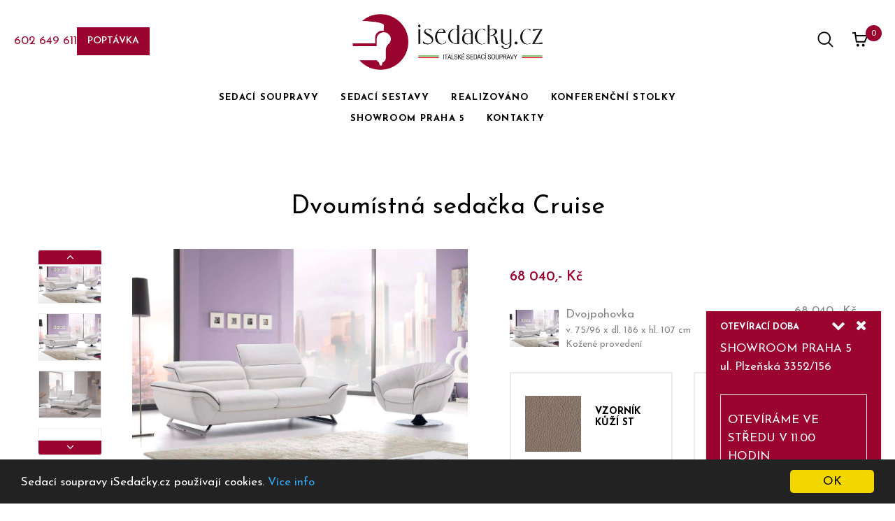

--- FILE ---
content_type: text/html; charset=UTF-8
request_url: https://www.isedacky.cz/dvoumistna-sedacka-cruise/
body_size: 19119
content:
<!DOCTYPE html>
<html lang="cs">
<head>
  
  <meta charset="utf-8">
  <meta name="Author" content="Italské sedací soupravy iSedačky.cz" />
  <meta name="viewport" content="width=device-width, initial-scale=1.0">

  <link href="https://fonts.googleapis.com/css?family=Josefin+Sans:400,400i,600,600i,700,700i&display=swap" rel="stylesheet">
  <link rel="stylesheet" type="text/css" href="https://adata.azami.cz/100176/web_templates/15/css/022d222b3f989262f59b426683384dbb.css?v=c1768316544"/>
  <link rel="stylesheet" type="text/css" href="https://adata.azami.cz/100176/web_templates/15/css/315b2caf64cc7e391c38f410cceed3b5.css?v=c1768316544"/>
  <link rel="stylesheet" type="text/css" href="https://adata.azami.cz/100176/web_templates/15/toaster/041d531ac334fd3d8c61f744cb817525.css?v=c1768316545"/>

  <link rel="stylesheet" type="text/css" href="https://adata.azami.cz/100176/web_templates/15/style-113718.css?h=98281d5f9992e442e2cb833b5955bad7" >
  	<script src="https://adata.azami.cz/100176/web_templates/15/js/de56d5db299d144385364b69e80a945f.js?v=c1768316546"></script>
  <script>
  if (window.self !== window.top) {
     $("html").addClass("iframe");
  }
  </script>
    
  
    <meta name="keywords" content="dvojsedačky; dvojsedačka; dvoumístná sedačka; dvoumístné sedačky">    <meta name="description" content="Dvoumístná sedačka Cruise nabízí ležérní pohodlí v moderním designu a dvojkombinaci potahů z italských kůží. Konstrukce z masivu stojí na kovových nožičkách a nese čalounění maximálně přizpůsobené komfortu">    <title>Dvoumístná sedačka Cruise | iSedačky.cz</title>
    <meta property="og:title" content="Dvoumístná sedačka Cruise | iSedačky.cz">
     <meta property="og:description" content="Dvoumístná sedačka Cruise nabízí ležérní pohodlí v moderním designu a dvojkombinaci potahů z italských kůží. Konstrukce z masivu stojí na kovových nožičkách a nese čalounění maximálně přizpůsobené komfortu">    
      <meta property="og:type" content="website" >
    
    			<meta name="robots" content="index, follow" />
            <link rel="canonical" href="https://www.isedacky.cz/dvoumistna-sedacka-cruise/" />
            <meta property="og:url" content="https://www.isedacky.cz/dvoumistna-sedacka-cruise/"/>
    
  <meta property="og:image" content="https://adata.azami.cz/100176/www/www.isedacky.cz/products/1373/1372114/large/659-1486236397.jpg">  
        <script>
        !function(f,b,e,v,n,t,s)
        {if(f.fbq)return;n=f.fbq=function(){n.callMethod?
        n.callMethod.apply(n,arguments):n.queue.push(arguments)};
        if(!f._fbq)f._fbq=n;n.push=n;n.loaded=!0;n.version='2.0';
        n.queue=[];t=b.createElement(e);t.async=!0;
        t.src=v;s=b.getElementsByTagName(e)[0];
        s.parentNode.insertBefore(t,s)}(window, document,'script',
        'https://connect.facebook.net/en_US/fbevents.js');
        fbq('init', '2140092199671157');
        fbq('track', 'PageView');
      </script>
  
      <noscript>
        <img height="1" width="1" style="display:none" src="https://www.facebook.com/tr?id=2140092199671157&ev=PageView&noscript=1">
      </noscript>
  
<meta name="google-site-verification" content="FREhh8UYLp0LhWdL8aCuOKXwsbjLMndEbvgn-TRnIOs" />
<meta name="google-site-verification" content="Cr8VWvPqxZyXgManR3O93ri1plMB-cthQ9O5gK_2tOQ" />

<!-- Google tag (gtag.js) -->
<script async src="https://www.googletagmanager.com/gtag/js?id=G-MTZHGWWVE2"></script>
<script>
  window.dataLayer = window.dataLayer || [];
  function gtag(){dataLayer.push(arguments);}
  gtag('js', new Date());

  gtag('config', 'G-MTZHGWWVE2');
</script>
        <link rel="shortcut icon" href="https://adata.azami.cz/100176/www/www.isedacky.cz/favicon_20220407142144.png" type="image/x-icon">
      </head>
  
<body class=" category-115878  single single-product">
	<header id="header" class="header style-01 header-dark  header-sticky">
    	<div class="header-wrap-stick">
        <div class="header-position">
            <div class="header-middle">
                <div class="furgan-menu-wapper"></div>
                <div class="header-middle-inner">
                    <div class="header-search-menu">
                        <div class="header-button-phone">
                            <a class="menu-phone" href="tel:602 649 611">602 649 611</a>
                            <a class="button button-primary" href="https://www.isedacky.cz/kontakt-na-sedaci-soupravy/">Poptávka</a>
                        </div>
                    </div>
                    <div class="header-logo-nav">
                        <div class="header-logo">
                            <a class="logo" href="https://www.isedacky.cz/">
                               <img alt="Furgan" src="https://adata.azami.cz/100176/www/www.isedacky.cz/11456-i-sedacky_logo_vodorovne_final_20220321102558.png" class="logo">
                            </a>
                        </div>
                        <div class="box-header-nav menu-center">
	<ul id="menu-primary-menu" class="clone-main-menu furgan-clone-mobile-menu furgan-nav main-menu">
					<li id="menu-item-115856" class="menu-item menu-item-type-post_type menu-item-object-megamenu menu-item-115856 parent parent-megamenu item-megamenu menu-item-has-children">                     			  	<a class="furgan-menu-item-title" title="SEDACÍ SOUPRAVY" href="https://www.isedacky.cz/sedaci-soupravy/">SEDACÍ SOUPRAVY</a>
				  
					<span class="toggle-submenu"></span>
					<ul role="menu" class="submenu">
													<li id="menu-item-56118" class="menu-item menu-item-type-custom menu-item-object-custom menu-item-56118">
								<a class="furgan-menu-item-title" title="Kožené sedací soupravy" href="https://www.isedacky.cz/kozene-sedaci-soupravy/">
									Kožené sedací soupravy
								</a>
							</li>
													<li id="menu-item-56117" class="menu-item menu-item-type-custom menu-item-object-custom menu-item-56117">
								<a class="furgan-menu-item-title" title="Rohové sedací soupravy" href="https://www.isedacky.cz/rohove-sedaci-soupravy/">
									Rohové sedací soupravy
								</a>
							</li>
													<li id="menu-item-56277" class="menu-item menu-item-type-custom menu-item-object-custom menu-item-56277">
								<a class="furgan-menu-item-title" title="Rozkládací sedací soupravy" href="https://www.isedacky.cz/rozkladaci-sedaci-soupravy/">
									Rozkládací sedací soupravy
								</a>
							</li>
													<li id="menu-item-115872" class="menu-item menu-item-type-custom menu-item-object-custom menu-item-115872">
								<a class="furgan-menu-item-title" title="Polohovací sedací soupravy" href="https://www.isedacky.cz/polohovaci-sedaci-soupravy/">
									Polohovací sedací soupravy
								</a>
							</li>
													<li id="menu-item-56275" class="menu-item menu-item-type-custom menu-item-object-custom menu-item-56275">
								<a class="furgan-menu-item-title" title="Moderní sedací soupravy" href="https://www.isedacky.cz/moderni-sedaci-soupravy/">
									Moderní sedací soupravy
								</a>
							</li>
													<li id="menu-item-56294" class="menu-item menu-item-type-custom menu-item-object-custom menu-item-56294">
								<a class="furgan-menu-item-title" title="Klasické sedací soupravy" href="https://www.isedacky.cz/klasicke-sedaci-soupravy/">
									Klasické sedací soupravy
								</a>
							</li>
													<li id="menu-item-56116" class="menu-item menu-item-type-custom menu-item-object-custom menu-item-56116">
								<a class="furgan-menu-item-title" title="Rustikální sedací soupravy" href="https://www.isedacky.cz/rustikalni-sedaci-soupravy/">
									Rustikální sedací soupravy
								</a>
							</li>
													<li id="menu-item-115651" class="menu-item menu-item-type-custom menu-item-object-custom menu-item-115651">
								<a class="furgan-menu-item-title" title="Látkové sedací soupravy" href="https://www.isedacky.cz/latkove-sedaci-soupravy/">
									Látkové sedací soupravy
								</a>
							</li>
													<li id="menu-item-56278" class="menu-item menu-item-type-custom menu-item-object-custom menu-item-56278">
								<a class="furgan-menu-item-title" title="Luxusní sedací soupravy" href="https://www.isedacky.cz/luxusni-sedaci-soupravy/">
									Luxusní sedací soupravy
								</a>
							</li>
													<li id="menu-item-116182" class="menu-item menu-item-type-custom menu-item-object-custom menu-item-116182">
								<a class="furgan-menu-item-title" title="Pohovky" href="https://www.isedacky.cz/pohovky/">
									Pohovky
								</a>
							</li>
													<li id="menu-item-116190" class="menu-item menu-item-type-custom menu-item-object-custom menu-item-116190">
								<a class="furgan-menu-item-title" title="Gauče" href="https://www.isedacky.cz/gauce/">
									Gauče
								</a>
							</li>
													<li id="menu-item-115953" class="menu-item menu-item-type-custom menu-item-object-custom menu-item-115953">
								<a class="furgan-menu-item-title" title="Polohovací křesla" href="https://www.isedacky.cz/polohovaci-kreslo/">
									Polohovací křesla
								</a>
							</li>
											</ul>
							</li>
      				<li id="menu-item-116179" class="menu-item menu-item-type-post_type menu-item-object-megamenu menu-item-116179 parent parent-megamenu item-megamenu menu-item-has-children">                     			  	<a class="furgan-menu-item-title" title="SEDACÍ SESTAVY" href="https://www.isedacky.cz/sedaci-sestavy/">SEDACÍ SESTAVY</a>
				  
					<span class="toggle-submenu"></span>
					<ul role="menu" class="submenu">
													<li id="menu-item-56295" class="menu-item menu-item-type-custom menu-item-object-custom menu-item-56295">
								<a class="furgan-menu-item-title" title="Sedací soupravy 3+2+1" href="https://www.isedacky.cz/sedaci-soupravy-3-2-1/">
									Sedací soupravy 3+2+1
								</a>
							</li>
													<li id="menu-item-56279" class="menu-item menu-item-type-custom menu-item-object-custom menu-item-56279">
								<a class="furgan-menu-item-title" title="Sedací soupravy 3+1+1" href="https://www.isedacky.cz/sedaci-soupravy-3-1-1/">
									Sedací soupravy 3+1+1
								</a>
							</li>
													<li id="menu-item-116090" class="menu-item menu-item-type-custom menu-item-object-custom menu-item-116090">
								<a class="furgan-menu-item-title" title="Sedací soupravy 2+1+1" href="https://www.isedacky.cz/sedaci-soupravy-2-1-1/">
									Sedací soupravy 2+1+1
								</a>
							</li>
													<li id="menu-item-115881" class="menu-item menu-item-type-custom menu-item-object-custom menu-item-115881">
								<a class="furgan-menu-item-title" title="Sedací soupravy 3+2" href="https://www.isedacky.cz/sedaci-soupravy-3-2/">
									Sedací soupravy 3+2
								</a>
							</li>
													<li id="menu-item-115938" class="menu-item menu-item-type-custom menu-item-object-custom menu-item-115938">
								<a class="furgan-menu-item-title" title="Sedací soupravy 2+1" href="https://www.isedacky.cz/sedaci-soupravy-2-1/">
									Sedací soupravy 2+1
								</a>
							</li>
													<li id="menu-item-115905" class="menu-item menu-item-type-custom menu-item-object-custom menu-item-115905">
								<a class="furgan-menu-item-title" title="Sedací soupravy + 2 křesla" href="https://www.isedacky.cz/sedaci-soupravy-2-kresla/">
									Sedací soupravy + 2 křesla
								</a>
							</li>
													<li id="menu-item-115896" class="menu-item menu-item-type-custom menu-item-object-custom menu-item-115896">
								<a class="furgan-menu-item-title" title="Sedací soupravy s křesly" href="https://www.isedacky.cz/sedaci-soupravy-s-kresly/">
									Sedací soupravy s křesly
								</a>
							</li>
													<li id="menu-item-115846" class="menu-item menu-item-type-custom menu-item-object-custom menu-item-115846">
								<a class="furgan-menu-item-title" title="VÍCE SEDAČEK" href="https://www.isedacky.cz/vice-sedacek/">
									VÍCE SEDAČEK
								</a>
							</li>
											</ul>
							</li>
      				<li id="menu-item-115808" class="menu-item menu-item-type-post_type menu-item-object-megamenu menu-item-115808 parent parent-megamenu item-megamenu ">                     			  	<a class="furgan-menu-item-title" title="REALIZOVÁNO" href="https://www.isedacky.cz/realizovano/">REALIZOVÁNO</a>
							</li>
      				<li id="menu-item-115957" class="menu-item menu-item-type-post_type menu-item-object-megamenu menu-item-115957 parent parent-megamenu item-megamenu menu-item-has-children">                     			  	<a class="furgan-menu-item-title" title="KONFERENČNÍ STOLKY" href="https://www.isedacky.cz/konferencni-stolky/">KONFERENČNÍ STOLKY</a>
				  
					<span class="toggle-submenu"></span>
					<ul role="menu" class="submenu">
													<li id="menu-item-116080" class="menu-item menu-item-type-custom menu-item-object-custom menu-item-116080">
								<a class="furgan-menu-item-title" title="Designové konferenční stolky" href="https://www.isedacky.cz/designove-konferencni-stolky/">
									Designové konferenční stolky
								</a>
							</li>
											</ul>
							</li>
      				<li id="menu-item-115904" class="menu-item menu-item-type-post_type menu-item-object-megamenu menu-item-115904 parent parent-megamenu item-megamenu ">                     			  	<a class="furgan-menu-item-title" title="SHOWROOM PRAHA 5" href="https://www.isedacky.cz/sedaci-soupravy-na-miru-praha/">SHOWROOM PRAHA 5</a>
							</li>
      				<li id="menu-item-56100" class="menu-item menu-item-type-post_type menu-item-object-megamenu menu-item-56100 parent parent-megamenu item-megamenu ">                     			  	<a class="furgan-menu-item-title" title="KONTAKTY" href="https://www.isedacky.cz/kontakt-na-sedaci-soupravy/">KONTAKTY</a>
							</li>
      		</ul>
</div>
                  </div>
                    <div class="header-control">
                        <div class="header-control-inner">
                            <div class="meta-dreaming">
                                <div class="header-search furgan-dropdown">
                                    <div class="header-search-inner" data-furgan="furgan-dropdown">
                                        <a href="#" class="link-dropdown block-link">
                                            <span class="flaticon-magnifying-glass-1"></span>
                                        </a>
                                    </div>
                                    <div class="block-search">
                                       <form action="/vyhledavani/" class="form-search block-search-form furgan-live-search-form">
                                            <div class="form-content search-box results-search">
                                                <div class="inner">
                                                   <input type="search" placeholder="Vyhledávání..." name="product_search" value="" class="searchfield txt-livesearch input">
                                                </div>
                                            </div>
                                         <input class="search-button btn-submit" type="submit" name="search" value="">
                                            <button type="submit" class="btn-submit">
                                                <span class="flaticon-magnifying-glass-1"></span>
                                            </button>
                                        </form><!-- block search -->
                                    </div>
                                </div>
                                <div class="furgan-dropdown-close">x</div>
                                
                                      <div class="header-control-inner">
  <div class="meta-dreaming">
    <div class="block-minicart block-dreaming furgan-mini-cart furgan-dropdown">
            <div class="shopcart-dropdown block-cart-link" data-furgan="furgan-dropdown">
        <a class="block-link link-dropdown" href="#">
          <span class="flaticon-cart"></span>
          <span class="count">0</span>
        </a>
      </div>
          </div>
  </div>
</div>      
                            </div>
                        </div>
                    </div>
                </div>
            </div>
        </div>
    </div>
    <div class="header-mobile">
        <div class="header-mobile-left">
            <div class="block-menu-bar">
                <a class="menu-bar menu-toggle" href="#">
                    <span></span>
                    <span></span>
                    <span></span>
                </a>
            </div>
        </div>
        <div class="header-mobile-mid">
            <div class="header-logo">
                <a class="logo" href="https://www.isedacky.cz/" style="background-image:url(https://adata.azami.cz/100176/www/www.isedacky.cz/11456-i-sedacky_logo_vodorovne_final_20220321102558.png)">
                    <!-- <img alt="Furgan" src="https://adata.azami.cz/100176/www/www.isedacky.cz/11456-i-sedacky_logo_vodorovne_final_20220321102558.png" class="logo">  -->
                 </a>
            </div>
        </div>
        <div class="header-mobile-right">
            <div class="header-search furgan-dropdown">
                <div class="header-search-inner" data-furgan="furgan-dropdown">
                    <a href="#" class="link-dropdown block-link">
                        <span class="flaticon-magnifying-glass-1"></span>
                    </a>
                </div>
                <div class="block-search">
                    <form action="/vyhledavani/" class="form-search block-search-form furgan-live-search-form">
                      <div class="form-content search-box results-search">
                        <div class="inner">
                          <input type="search" placeholder="Vyhledávání...." name="product_search" value="" class="searchfield txt-livesearch input">
                        </div>
                      </div>
                      <input class="search-button btn-submit" type="submit" name="search" value="">
                      <button type="submit" class="btn-submit">
                        <span class="flaticon-magnifying-glass-1"></span>
                      </button>
                  </form><!-- block search -->
                </div>
            </div>
             <div class="header-control-inner">
  <div class="meta-dreaming">
    <div class="block-minicart block-dreaming furgan-mini-cart furgan-dropdown">
            <div class="shopcart-dropdown block-cart-link" data-furgan="furgan-dropdown">
        <a class="block-link link-dropdown" href="#">
          <span class="flaticon-cart"></span>
          <span class="count">0</span>
        </a>
      </div>
          </div>
  </div>
</div>      
        </div>
    </div>
</header>

		 
<div class="banner-wrapper no_background container">
    <div class="banner-wrapper-inner">
        <div class="breadcrumb-trail breadcrumbs">
            <ul class="trail-items breadcrumb">
                 
                       
          </ul>
        </div>
    </div>
</div>
    <div class="single-thumb-vertical main-container shop-page no-sidebar">
      <h1 class="product_title entry-title">Dvoumístná sedačka Cruise</h1>
        <div class="container">
            <div class="row">
                <div class="main-content col-md-12">
                    <div class="furgan-notices-wrapper"></div>
                    <div id="product-27"
                         class="post-27 product type-product status-publish has-post-thumbnail product_cat-table product_cat-new-arrivals product_cat-lamp product_tag-table product_tag-sock first instock shipping-taxable purchasable product-type-variable has-default-attributes">
                        <div class="main-contain-summary">
                            <div class="contain-left has-gallery">
                                <div class="single-left">
                                    <div class="furgan-product-gallery furgan-product-gallery--with-images furgan-product-gallery--columns-4 images">
                                        <div class="flex-viewport">
                                            <figure class="furgan-product-gallery__wrapper gallery">
                                              
                                                                                              <a href="https://adata.azami.cz/100176/www/www.isedacky.cz/products/1373/1372114/source/659-1486236397.jpg" class="furgan-product-gallery__image ws_lightbox_image" target="_blank" galtitle="Pohovka a křeslo moderní soupravy Cruise, bílá kůže" galdesc="">
                                                    <img alt="Pohovka a křeslo moderní soupravy Cruise, bílá kůže" src="https://adata.azami.cz/100176/www/www.isedacky.cz/products/1373/1372114/large/659-1486236397.jpg">
                                                </a>
                                                                                              <a href="https://adata.azami.cz/100176/www/www.isedacky.cz/products/1373/1372114/source/659_a-1486236398.jpg" class="furgan-product-gallery__image ws_lightbox_image" target="_blank" galtitle="Moderní sedací souprava Cruise: pohovka a křeslo v bílé kůži" galdesc="">
                                                    <img alt="Moderní sedací souprava Cruise: pohovka a křeslo v bílé kůži" src="https://adata.azami.cz/100176/www/www.isedacky.cz/products/1373/1372114/large/659_a-1486236398.jpg">
                                                </a>
                                                                                              <a href="https://adata.azami.cz/100176/www/www.isedacky.cz/products/1373/1372114/source/659_b-1486236399.jpg" class="furgan-product-gallery__image ws_lightbox_image" target="_blank" galtitle="Pohovka moderní sedačky Cruise v bílé kůži" galdesc="">
                                                    <img alt="Pohovka moderní sedačky Cruise v bílé kůži" src="https://adata.azami.cz/100176/www/www.isedacky.cz/products/1373/1372114/large/659_b-1486236399.jpg">
                                                </a>
                                                                                              <a href="https://adata.azami.cz/100176/www/www.isedacky.cz/products/1373/1372114/source/659_c-1486236400.jpg" class="furgan-product-gallery__image ws_lightbox_image" target="_blank" galtitle="Pohovka moderní kožené soupravy Cruise zezadu" galdesc="">
                                                    <img alt="Pohovka moderní kožené soupravy Cruise zezadu" src="https://adata.azami.cz/100176/www/www.isedacky.cz/products/1373/1372114/large/659_c-1486236400.jpg">
                                                </a>
                                                                                              <a href="https://adata.azami.cz/100176/www/www.isedacky.cz/products/1373/1372114/source/1372114_Cruise-zada-detail-1540228388.jpg" class="furgan-product-gallery__image ws_lightbox_image" target="_blank" galtitle="Područka a noha pohovky sedačky Cruise zezadu" galdesc="">
                                                    <img alt="Područka a noha pohovky sedačky Cruise zezadu" src="https://adata.azami.cz/100176/www/www.isedacky.cz/products/1373/1372114/large/1372114_Cruise-zada-detail-1540228388.jpg">
                                                </a>
                                                                                              <a href="https://adata.azami.cz/100176/www/www.isedacky.cz/products/1373/1372114/source/659_d-1486236400.jpg" class="furgan-product-gallery__image ws_lightbox_image" target="_blank" galtitle="Područka pohovky soupravy Cruise v bílé kůži" galdesc="">
                                                    <img alt="Područka pohovky soupravy Cruise v bílé kůži" src="https://adata.azami.cz/100176/www/www.isedacky.cz/products/1373/1372114/large/659_d-1486236400.jpg">
                                                </a>
                                                                                              <a href="https://adata.azami.cz/100176/www/www.isedacky.cz/products/1373/1372114/source/1372114_Cruise-operka-stoji-1540228383.jpg" class="furgan-product-gallery__image ws_lightbox_image" target="_blank" galtitle="Pohovka sedací soupravy Cruise se zvednutou opěrkou hlavy" galdesc="">
                                                    <img alt="Pohovka sedací soupravy Cruise se zvednutou opěrkou hlavy" src="https://adata.azami.cz/100176/www/www.isedacky.cz/products/1373/1372114/large/1372114_Cruise-operka-stoji-1540228383.jpg">
                                                </a>
                                                                                              <a href="https://adata.azami.cz/100176/www/www.isedacky.cz/products/1373/1372114/source/1372114_Cruise-sklopene-operky-1540228385.jpg" class="furgan-product-gallery__image ws_lightbox_image" target="_blank" galtitle="Pohovka moderní sedací soupravy Cruise, bílá kůže" galdesc="">
                                                    <img alt="Pohovka moderní sedací soupravy Cruise, bílá kůže" src="https://adata.azami.cz/100176/www/www.isedacky.cz/products/1373/1372114/large/1372114_Cruise-sklopene-operky-1540228385.jpg">
                                                </a>
                                                                                              <a href="https://adata.azami.cz/100176/www/www.isedacky.cz/products/1373/1372114/source/1372114_Cruise-trojpohovka-kreslo-1540228386.jpg" class="furgan-product-gallery__image ws_lightbox_image" target="_blank" galtitle="Moderní sedací souprava Cruise, pohovka a křeslo, bílá kůže" galdesc="">
                                                    <img alt="Moderní sedací souprava Cruise, pohovka a křeslo, bílá kůže" src="https://adata.azami.cz/100176/www/www.isedacky.cz/products/1373/1372114/large/1372114_Cruise-trojpohovka-kreslo-1540228386.jpg">
                                                </a>
                                                                                            
                                              <div style="clear:both"> </div>
                                            </figure>
                                        </div>
                                      
                                        <ol class="flex-control-nav flex-control-thumbs">
                                          
                                                                                      <li>
                                              <img src="https://adata.azami.cz/100176/www/www.isedacky.cz/products/1373/1372114/large/659-1486236397.jpg" alt="Pohovka a křeslo moderní soupravy Cruise, bílá kůže" loading="lazy">
                                            </li>
                                                                                       <li>
                                              <img src="https://adata.azami.cz/100176/www/www.isedacky.cz/products/1373/1372114/large/659_a-1486236398.jpg" alt="Moderní sedací souprava Cruise: pohovka a křeslo v bílé kůži" loading="lazy">
                                            </li>
                                                                                       <li>
                                              <img src="https://adata.azami.cz/100176/www/www.isedacky.cz/products/1373/1372114/large/659_b-1486236399.jpg" alt="Pohovka moderní sedačky Cruise v bílé kůži" loading="lazy">
                                            </li>
                                                                                       <li>
                                              <img src="https://adata.azami.cz/100176/www/www.isedacky.cz/products/1373/1372114/large/659_c-1486236400.jpg" alt="Pohovka moderní kožené soupravy Cruise zezadu" loading="lazy">
                                            </li>
                                                                                       <li>
                                              <img src="https://adata.azami.cz/100176/www/www.isedacky.cz/products/1373/1372114/large/1372114_Cruise-zada-detail-1540228388.jpg" alt="Područka a noha pohovky sedačky Cruise zezadu" loading="lazy">
                                            </li>
                                                                                       <li>
                                              <img src="https://adata.azami.cz/100176/www/www.isedacky.cz/products/1373/1372114/large/659_d-1486236400.jpg" alt="Područka pohovky soupravy Cruise v bílé kůži" loading="lazy">
                                            </li>
                                                                                       <li>
                                              <img src="https://adata.azami.cz/100176/www/www.isedacky.cz/products/1373/1372114/large/1372114_Cruise-operka-stoji-1540228383.jpg" alt="Pohovka sedací soupravy Cruise se zvednutou opěrkou hlavy" loading="lazy">
                                            </li>
                                                                                       <li>
                                              <img src="https://adata.azami.cz/100176/www/www.isedacky.cz/products/1373/1372114/large/1372114_Cruise-sklopene-operky-1540228385.jpg" alt="Pohovka moderní sedací soupravy Cruise, bílá kůže" loading="lazy">
                                            </li>
                                                                                       <li>
                                              <img src="https://adata.azami.cz/100176/www/www.isedacky.cz/products/1373/1372114/large/1372114_Cruise-trojpohovka-kreslo-1540228386.jpg" alt="Moderní sedací souprava Cruise, pohovka a křeslo, bílá kůže" loading="lazy">
                                            </li>
                                                                                     
                                        </ol>
                                      
                                    </div>
                                  
									<div class="video-previews">
  

</div>


                                  
                                    <div class="furgan-product-details__short-description">
                                      Tento model v sobě spojuje moderní design s pohodlným posezením pro ty, kdo hledají styl i funkčnost. Ergonomicky tvarované područky a nastavitelné opěrky hlavy, doplněné o pečlivě prošívané polstrování, vytvářejí ideální prostor pro odpočinek a relaxaci. <strong>Dvoumístná sedačka Cruise</strong> stojí na sofistikovaných kovových pochromovaných nožičkách, což dodává celkovému vzhledu nádech elegance. Její robustní konstrukce je založena na pevném masivu, zatímco opěrné části jsou vyrobeny z odolné silnostěnné překližky, což zajistí dlouhodobou trvanlivost a stabilitu. Komfort sedačky je zvýšen použitím vysokohustotní PUR pěny, která je obalena vybranými potahy z nejlepších italských kůží.
<h2>Dvoumístná sedačka Cruise je k dispozici i v elegantním rohovém provedení.</h2>
<p>Díky široké škále variací prvků sedačky, možnosti volby tvrdosti čalounění a případného vybavení vnitřním lůžkem se sedačka Cruise stává ideální volbou pro různorodé interiéry. Ať už jde o domácí, pracovní prostředí, minimalistický či bohatě zařízený styl, sedačka Cruise se dokonale přizpůsobí a rozjasní jak tmavé, tak i světlé místnosti svým nadčasovým designem a pohodlím.</p>
                                    </div>
                                </div>
                                <div class="summary entry-summary">
                                    <div class="flash">
                                       <div class="flash">
                                                                                                                          </div>
                                  </div>
                                    <p class="price"><span class="furgan-Price-amount amount"><span
                                            class="furgan-Price-currencySymbol"></span> 68 040,- Kč </span></p>
                                    
                                    <div class="dreamingsb-wrap dreamingsb-bundled">
                                        <div class="dreamingsb-products" data-discount="10" data-discount-amount="0" data-fixed-price="no" data-variables="no" data-optional="no" data-min="1" data-max="">
                                                                                    
                                                                                     		                                          		                                            		                                                                                                      		                                          		                                            		                                                                                                      		                                          		                                            		                                                                                                      		                                          		                                            		                                                                                                      		                                          		                                            		                                                                                                      		                                          		                                            		                                           		                                            		                                           		                                            		                                           		                                            		                                           		                                            		                                           		                                            		                                           		                                          
                                          
                                          	                                                                                     
										                                                                                        <div class="dreamingsb-product" data-id="30" data-price="60" data-qty="1">
                                                <div class="dreamingsb-thumb">
                                                    <div class="dreamingsb-thumb-ori">
                                                        <img src="https://adata.azami.cz/100176/www/www.isedacky.cz/products/1373/1372114/small/659-1486236397.jpg"
                                                             class="attachment-furgan_thumbnail size-furgan_thumbnail"
                                                             alt="img" loading="lazy"></div>
                                                    <div class="dreamingsb-thumb-new"></div>
                                                </div>
                                                <div class="dreamingsb-title">
                                                    <div class="dreamingsb-title-inner">Dvojpohovka                                                        <span>v. 75/96 x dl. 186 x hl. 107 cm</span>
                                                        <span>Kožené provedení</span>
                                                    </div>
                                                </div>
                                                <div class="dreamingsb-price">
                                                    <div class="dreamingsb-price-ori">
                                                        <span class="furgan-Price-amount amount"><span class="furgan-Price-currencySymbol"></span>68 040,- Kč</span>
                                                    </div>
                                                    <div class="add-to-cart">
                                                     <form class="product-variant" onSubmit="fbPixel_1372935();" method="post" action="">
                                                        <input type="hidden" value="orders" name="application" />
                                                        <input type="hidden" name="add_basket" value="1372935">
                                                        <input type="hidden" name="qty" class="qty" value="1">
                                                        <button type="submit" class="button product_type_grouped" tabindex="0">
                                                            <span>Koupit</span>
                                                        </button>
                                                    </form>
                                                        
                                                    </div>
                                                    <div class="dreamingsb-price-new"></div>
                                                </div>
                                            </div>
                                                                                                                            </div>
                                    </div>
                                    <div class="row iconboxes-gap">
                                                                              <div class="col-lg-6">
                                            <a href="/vzorniky-na-sedaci-soupravy/vzornik-kuzi-st/" class="furgan-iconbox style-03" target="_blank">
                                                <div class="iconbox-inner">
                                                  	                                                      <div class="icon">
                                                          <img src="https://adata.azami.cz/100176/www/www.isedacky.cz/gallery/vzorniky-uvodni-obr/ST-Principe-844-Ligth-Taupe-mala.jpg" alt="Vzorník kůží ST" loading="lazy">
                                                      </div>
                                                                                                        <div class="content">
                                                        <h4 class="title">Vzorník kůží ST</h4>
                                                    </div>
                                                </div>
                                            </a>
                                        </div>
                                                                              <div class="col-lg-6">
                                            <a href="/vzorniky-na-sedaci-soupravy/vzornik-latek-st/" class="furgan-iconbox style-03" target="_blank">
                                                <div class="iconbox-inner">
                                                  	                                                      <div class="icon">
                                                          <img src="https://adata.azami.cz/100176/www/www.isedacky.cz/gallery/vzorniky-uvodni-obr/ST-latka-mala.jpg" alt="Vzorník látek ST" loading="lazy">
                                                      </div>
                                                                                                        <div class="content">
                                                        <h4 class="title">Vzorník látek ST</h4>
                                                    </div>
                                                </div>
                                            </a>
                                        </div>
                                                                          </div>
                                    <form class="variations_form cart">
                                        <div class="single_variation_wrap">
                                            <div class="furgan-variation single_variation"></div>
                                            <div class="furgan-variation-add-to-cart variations_button">
                                                <a class="button button-primary"  href="#">Poptávka</a>
                                            </div>
                                        </div>
                                    </form>
                                    <div class="product_meta">
                                        <span class="sku_wrapper">Dostupnost: <span class="sku">5 - 7 týdnů</span></span>
                                        <span class="sku_wrapper">Záruka: <span class="sku">24 měsíců</span></span>
                                        <span class="sku_wrapper">Potřebujete poradit nebo zjistit dostupnost? <span class="sku">Zavolejte nám na <a href="tel:602649611">602 649 611</a></span></span>
                                    </div>
                                </div>
                            </div>
                        </div>
                        <div class="furgan-tabs furgan-tabs-wrapper">
                            <ul class="tabs dreaming-tabs" role="tablist">
                                <li class="description_tab active" id="tab-title-description" role="tab"
                                    aria-controls="tab-description">
                                    <a href="#tab-description">Popis</a>
                                </li>
                                                              <li class="reviews_tab" id="tab-title-reviews" role="tab" aria-controls="tab-reviews">
                                    <a href="#tab-reviews">Poptávka</a>
                                </li>
                            </ul>
                            <div class="furgan-Tabs-panel furgan-Tabs-panel--description panel entry-content furgan-tab"
                                 id="tab-description" role="tabpanel" aria-labelledby="tab-title-description">
                                                                <div class="container-table">
                                  <p><strong>Ukázka z realizací dvoumístné sedačky Cruise:<br /></strong></p>
<h3><div class="gallery">
  <a class="ws_lightbox_image" galtitle="Kožená sedací souprava Cruise v bílé kůži 2x dvojpohovka.  " href="https://adata.azami.cz/100176/www/www.isedacky.cz/gallery/2023-cruise-bila/Cruise-Usti-nad-Labem.jpg" galdesc=" " style="background-image: url(https://adata.azami.cz/100176/www/www.isedacky.cz/gallery/2023-cruise-bila/Cruise-Usti-nad-Labem.jpg);">
    <div class="ws_desc_wrap">
      <div class="ws_desc_table">
        <div class="ws_desc_cell">
          <strong class="ws_desc_title">Kožená sedací souprava Cruise v bílé kůži 2x dvojpohovka. </strong>
          <p></p>
        </div>
      </div>
    </div>
  </a>
  <a class="ws_lightbox_image" galtitle="Sedací souprava Cruise s manuálně polohovacími podhlavníky. " href="https://adata.azami.cz/100176/www/www.isedacky.cz/gallery/2023-cruise-bila/Cruise-sklopene-operadlo.jpg" galdesc=" " style="background-image: url(https://adata.azami.cz/100176/www/www.isedacky.cz/gallery/2023-cruise-bila/Cruise-sklopene-operadlo.jpg);">
    <div class="ws_desc_wrap">
      <div class="ws_desc_table">
        <div class="ws_desc_cell">
          <strong class="ws_desc_title">Sedací souprava Cruise s manuálně polohovacími podhlavníky.</strong>
          <p></p>
        </div>
      </div>
    </div>
  </a>
  <a class="ws_lightbox_image" galtitle="Sedačka Cruise detail područky bílá kůže + tmavá linka také kůže. " href="https://adata.azami.cz/100176/www/www.isedacky.cz/gallery/2023-cruise-bila/Cruise-Usti-detail-podrucky.jpg" galdesc=" " style="background-image: url(https://adata.azami.cz/100176/www/www.isedacky.cz/gallery/2023-cruise-bila/Cruise-Usti-detail-podrucky.jpg);">
    <div class="ws_desc_wrap">
      <div class="ws_desc_table">
        <div class="ws_desc_cell">
          <strong class="ws_desc_title">Sedačka Cruise detail područky bílá kůže + tmavá linka také kůže.</strong>
          <p></p>
        </div>
      </div>
    </div>
  </a>
  <a class="ws_lightbox_image" galtitle="Dvojpohovka Cruise s manuálně nastavitelnými pohlavníky. " href="https://adata.azami.cz/100176/www/www.isedacky.cz/gallery/2023-cruise-bila/Cruise-Usti-dvojpohovka.jpg" galdesc=" " style="background-image: url(https://adata.azami.cz/100176/www/www.isedacky.cz/gallery/2023-cruise-bila/Cruise-Usti-dvojpohovka.jpg);">
    <div class="ws_desc_wrap">
      <div class="ws_desc_table">
        <div class="ws_desc_cell">
          <strong class="ws_desc_title">Dvojpohovka Cruise s manuálně nastavitelnými pohlavníky.</strong>
          <p></p>
        </div>
      </div>
    </div>
  </a>
  <a class="ws_lightbox_image" galtitle="Celkový pohled na sestavu dvou pohovek Cruise v bílé kůži. " href="https://adata.azami.cz/100176/www/www.isedacky.cz/gallery/2023-cruise-bila/Cruise-Usti-nad-Labem-celkove.jpg" galdesc=" " style="background-image: url(https://adata.azami.cz/100176/www/www.isedacky.cz/gallery/2023-cruise-bila/Cruise-Usti-nad-Labem-celkove.jpg);">
    <div class="ws_desc_wrap">
      <div class="ws_desc_table">
        <div class="ws_desc_cell">
          <strong class="ws_desc_title">Celkový pohled na sestavu dvou pohovek Cruise v bílé kůži.</strong>
          <p></p>
        </div>
      </div>
    </div>
  </a>
  <a class="ws_lightbox_image" galtitle="Detailní pohled na sedačku Cruise v bílém provedení s tmavou linkou na područce. " href="https://adata.azami.cz/100176/www/www.isedacky.cz/gallery/2023-cruise-bila/Cruise-Usti-bila-kuze.jpg" galdesc=" " style="background-image: url(https://adata.azami.cz/100176/www/www.isedacky.cz/gallery/2023-cruise-bila/Cruise-Usti-bila-kuze.jpg);">
    <div class="ws_desc_wrap">
      <div class="ws_desc_table">
        <div class="ws_desc_cell">
          <strong class="ws_desc_title">Detailní pohled na sedačku Cruise v bílém provedení s tmavou linkou na područce.</strong>
          <p></p>
        </div>
      </div>
    </div>
  </a>
  <a class="ws_lightbox_image" galtitle="Detail pravé strany pohovky Cruise, všimněte si chromované nožičky, má ochranu proti poškrábání podlahy. " href="https://adata.azami.cz/100176/www/www.isedacky.cz/gallery/2023-cruise-bila/Cruise-Usti-detail-prave-podrucky.jpg" galdesc=" " style="background-image: url(https://adata.azami.cz/100176/www/www.isedacky.cz/gallery/2023-cruise-bila/Cruise-Usti-detail-prave-podrucky.jpg);">
    <div class="ws_desc_wrap">
      <div class="ws_desc_table">
        <div class="ws_desc_cell">
          <strong class="ws_desc_title">Detail pravé strany pohovky Cruise, všimněte si chromované nožičky, má ochranu proti poškrábání podlahy.</strong>
          <p></p>
        </div>
      </div>
    </div>
  </a>
  <div style="clear:both"> </div>
</div>
</h3>
                                   <h3>Objevte nekonečné možnosti s naší dvoumístnou sedačkou Cruise,</h3>
<p>nyní dostupnou v atraktivním rohovém provedení ve tvaru L a U. Ať už preferujete levorohou či pravorohou variantu, <strong>sedací souprava Cruise je šitá na míru vašim potřebám</strong> a prostorovým požadavkům. Stačí nám sdělit maximální rozměry, které pro sedačku máte k dispozici, a požadovanou orientaci, a my pro vás vytvoříme návrh, který dokonale využije každý centimetr vašeho obývacího prostoru.</p>
<p>Sedačka Cruise je ideálním řešením pro ty, kteří <strong>chtějí maximálně využít svůj obývací pokoj či pracovní prostor bez kompromisů v pohodlí a stylu.</strong> Její rohové provedení nejenže přidává estetický rozměr vašemu interiéru, ale také poskytuje mnohostrannou flexibilitu pro vytvoření ideálního posezení. Nechte se inspirovat a přetvořte svůj domov nebo pracovní prostředí s naší sedačkou Cruise, která přináší dokonalou kombinaci designu, komfortu a funkčnosti.</p>
<h3>Parametry</h3>
<h3>Možnosti provedení a doplňků dvoumístné sedačky Cruise</h3>
<ul>
<li>MAXI trojpohovka, trojpohovka, dvojpohovka, 2,5pohovka, křeslo a taburety</li>
<li>možnost provedení coby <strong>rohové sedací soupravy</strong></li>
<li>je možno kombinovat sestavu <strong>3+2+1</strong> i <strong>3+1+1</strong></li>
<li><strong>vnitřní lůžko</strong> uvnitř trojpohovky MAXI, trojpohovky, dvojpohovky i 2,5pohovky</li>
<li>polohovatelné opěrky hlavy</li>
</ul>
<h3>Rozměry</h3>
<ul>
<li><strong>dvojpohovka</strong>: 186 x 96 x 107 cm</li>
<li><strong>obdélníkový taburet</strong>: 75 x 55 x 43 cm</li>
<li><strong>čtvercový taburet:</strong> 55 x 55 x 43 cm</li>
<li><strong>max. rozměr matrace vnitřního lůžka</strong>: 142 nebo 122 nebo 102 nebo 72 x 195 x 12 cm dle velikosti pohovky</li>
</ul>
<h3>Polstrování sedáků, opěradel a područek</h3>
<ul>
<li>sedáky, opěradla a područky vyplňuje vysokoobjemová PUR pěna:
<ul>
<li>sedací část - 32 kg/m?</li>
<li>opěrná část - 22 kg/m?</li>
<li>područky - 22 kg/m?</li>
</ul>
</li>
<li>polstrování může být provedeno ve 3 variantách: měkké, standardní a tvrdé</li>
<li>každý prvek může mít jinou tvrdost polstrování</li>
<li>opěrné polštáře jsou k sedačce připnuty zipem</li>
<li>sedací polštáře fixuje na místě suchý zip</li>
</ul>
<h3>Materiály</h3>
<ul>
<li>konstrukce je z <strong>kombinovaného masivu </strong>topolu a jedle</li>
<li>sedadla jsou zpevněna výztužnými příčníky</li>
<li>sedací polštáře sedí na elastických popruzích rozmístěných do kříže. Tyto popruhy jsou přikryté ochrannou látkou, na které je druhá část suchých zipů, které zajišťují správné ustavení a nehýbání sedacích polštářů.</li>
<li>kovové nohy pohovek a křesel jsou pochromovány</li>
</ul>
<h3>Potah</h3>
<ul>
<li>potahy soupravy Cruise se volí z <a href="https://www.isedacky.cz/novy-vzornik-kuzi/" target="_blank" rel="noopener" title="Vzorník potahů kožené sedací soupravy Cruise">nejjemnějších italských kůží</a></li>
<li>Cruise umožňuje <strong>kombinaci dvou kůží v potahu</strong></li>
</ul>
<h3>Čištění dvoumístné pohovky</h3>
<p><strong>Kožené sedačky</strong> excelentně čistí mikrovláknové utěrky z nanovlákna. Utěrku jen lehce navlhčíte a snadno s ní vyčistíte kompletně celou soupravu včetně pochromovaných nožiček. Kůže samotná vyžaduje alespoň jednou za šest měsíců umýt a naimpregnovat. Skvěle se pracuje s námi doporučovanou sadou na čištění kůže, kde najdete čistící i impregnační prostředek.</p>
<h3>Doprava dvoumístné pohovky Cruise</h3>
<p><strong>Dopravu sedací soupravy</strong> a všeho příslušenství realizujeme sami. Díky tomu si můžete být jisti perfektním stavem dodávky. Vše pečlivě zabalíme, doručíme, přineseme a vybalíme tam, kde si budete přát.</p>
<p><strong>Rohové sedací soupravy</strong> sestavíme zdarma (ostatní netřeba sestavovat). Vysvětlíme, jak na polohování opěradel a rozkládání lůžka. Obaly zlikvidujeme, pokud je nechcete zachovat. Na přání Vás zbavíme i staré sedačky za Kč 500,- na odvoz a likvidaci.</p>
<p>Doprava zboží nad 80.000,- Kč je zdarma, jinak dle <a href="https://www.isedacky.cz/vse-o-nakupu-na-sedaci-soupravy/" target="_blank" rel="noopener" title="Ceník dopravy sedacích souprav iSedacky.cz">ceníku dopravy</a>.</p>
                                </div>
                            </div>
                            <div class="furgan-Tabs-panel furgan-Tabs-panel--additional_information panel entry-content furgan-tab" id="tab-additional_information" role="tabpanel" aria-labelledby="tab-title-additional_information">
                                 
                          </div>
                            <div class="furgan-Tabs-panel furgan-Tabs-panel--reviews panel entry-content furgan-tab"
                                 id="tab-reviews" role="tabpanel" aria-labelledby="tab-title-reviews">
                                <div id="reviews" class="furgan-Reviews">
                                    <div id="comments">
                                                                                <p class="furgan-noreviews">Potřebujete poradit?</p>
                                    </div>
                                    <div id="review_form_wrapper">
                                        <div id="review_form">
                                            <div id="respond" class="comment-respond">
                                                <span id="reply-title" class="comment-reply-title">Vyplňte formulář a my se Vám ozveme</span>
                                                <div id="review_form_wrapper">
    <div id="review_form">
        <div id="respond" class="comment-respond">
		 <form id="request" class="comment-form new_form dir_form dir_form_100002" method="post" action="" enctype="" name="gc_form_100002_1">
           	<input type="hidden" name="form_id" value="100002"><input type="hidden" name="application" value="dir"><input type="hidden" name="action" value="save"><p class="comment-reply-content  form-type-input">
                        	<input id="attr_6" name="name" value="" type="text" class=" " placeholder="Jm&eacute;no"></p>
																                															<p class="comment-reply-content  form-type-input">
                        	<input id="attr_7" name="email" value="" type="email" class=" mandatory  " required="required" placeholder="E-mail"></p>
																                									           				<p class="comment-form-comment form-type-textarea ">
                          	<textarea name="note" id="attr_8" class=" " placeholder="Dotaz"></textarea><label for="attr_8"></label>
           				</p>
																                				                   		<input type="hidden" name="attr_2" value=""><p class="comment-form-comment form-type-submit ">
						<input name="btn_submit" id="xxxsubmit" class="submit g-recaptcha" value="Odeslat" type="submit" data-sitekey="6Lff6x0pAAAAAKYunK6lDR0jEU8BixS314dXGXNK" data-callback="onSubmit100002_1" data-badge="bottomleft"></p>
					                            </form>
        </div>
    </div>
</div>
            <script>
              function onSubmit100002_1(token) {
				if(document.gc_form_100002_1.reportValidity()){
                    document.gc_form_100002_1.submit();
                  }else{
                    grecaptcha.reset();
                    document.gc_form_100002_1.reportValidity();
                  }
              }
		   </script>
                                              <script>$("input[name=attr_2]").val('Dvoumístná sedačka Cruise');</script>
                                            </div><!-- #respond -->
                                        </div>
                                    </div>
                                    <div class="clear"></div>
                                </div>
                            </div>
                          
                        </div>
                  
                    </div>
              <div class="section-001">
                </div>
          
  <div class="container">
              <div class="furgan-heading style-01">
      <div class="heading-inner">
        <h3 class="title">Produkt je zařazen v kategoriích</h3>
        <div class="subtitle">
        </div>
      </div>
    </div>
              <div class="auto-clear"><a href="/dvoumistna-sedacka/" >Dvoumístná sedačka nebo dvojsedačka?</a></div>
    </div>
              <div class="section-001">
  <div class="container">
    <div class="furgan-heading style-01">
      <div class="heading-inner">
        <h3 class="title">Podobné sedačky</h3>
        <div class="subtitle">Prohlédněte si také další, obdobné sedací soupravy.
        </div>
      </div>
    </div>
    <div class="auto-clear equal-container better-height furgan-products">
      <ul class="row products columns-3">
                
<li class="product-item wow fadeInUp product-item rows-space-30  col-bg-3 col-xl-3 col-lg-4 col-md-6 col-sm-6 col-ts-12 style-01 post-24 product type-product status-publish has-post-thumbnail product_cat-chair product_cat-table product_cat-new-arrivals product_tag-light product_tag-hat product_tag-sock first instock featured shipping-taxable purchasable product-type-variable has-default-attributes" data-wow-duration="1s" data-wow-delay="0ms" data-wow="fadeInUp">
  <div class="product-inner tooltip-left">
    <div class="product-thumb">
      <a class="thumb-link" href="https://www.isedacky.cz/dvoumistna-sedacka-globe/">
        <img class="img-responsive" src="https://adata.azami.cz/100176/www/www.isedacky.cz/products/1373/1372252/medium/1372252_Globe-1506176935.JPG" alt="Dvoumístná sedačka Globe" width="600" height="778" loading="lazy">
      </a>
      <div class="flash">
                              </div>
      <div class="group-button">
        <div class="add-to-cart">
          <a href="https://www.isedacky.cz/dvoumistna-sedacka-globe/" class="button product_type_variable add_to_cart_button">Přejít</a>
        </div>
      </div>
    </div>
    <div class="product-info equal-elem">
      <h3 class="product-name product_title">
        <a href="https://www.isedacky.cz/dvoumistna-sedacka-globe/">Dvoumístná sedačka Globe</a>
      </h3>
      <div class="rating-wapper nostar">
        <span class="price"><span class="furgan-Price-amount amount">
          <span class="furgan-Price-currencySymbol"></span>
           41 200,- Kč         </span>
	  </div>
   </div>
</li>  
                
<li class="product-item wow fadeInUp product-item rows-space-30  col-bg-3 col-xl-3 col-lg-4 col-md-6 col-sm-6 col-ts-12 style-01 post-24 product type-product status-publish has-post-thumbnail product_cat-chair product_cat-table product_cat-new-arrivals product_tag-light product_tag-hat product_tag-sock first instock featured shipping-taxable purchasable product-type-variable has-default-attributes" data-wow-duration="1s" data-wow-delay="0ms" data-wow="fadeInUp">
  <div class="product-inner tooltip-left">
    <div class="product-thumb">
      <a class="thumb-link" href="https://www.isedacky.cz/dvoumistna-sedacka-aster/">
        <img class="img-responsive" src="https://adata.azami.cz/100176/www/www.isedacky.cz/products/1373/1372191/medium/1372191_Aster-1541256344.jpg" alt="Dvoumístná sedačka Aster" width="600" height="778" loading="lazy">
      </a>
      <div class="flash">
                              </div>
      <div class="group-button">
        <div class="add-to-cart">
          <a href="https://www.isedacky.cz/dvoumistna-sedacka-aster/" class="button product_type_variable add_to_cart_button">Přejít</a>
        </div>
      </div>
    </div>
    <div class="product-info equal-elem">
      <h3 class="product-name product_title">
        <a href="https://www.isedacky.cz/dvoumistna-sedacka-aster/">Dvoumístná sedačka Aster</a>
      </h3>
      <div class="rating-wapper nostar">
        <span class="price"><span class="furgan-Price-amount amount">
          <span class="furgan-Price-currencySymbol"></span>
           41 900,- Kč         </span>
	  </div>
   </div>
</li>  
                
<li class="product-item wow fadeInUp product-item rows-space-30  col-bg-3 col-xl-3 col-lg-4 col-md-6 col-sm-6 col-ts-12 style-01 post-24 product type-product status-publish has-post-thumbnail product_cat-chair product_cat-table product_cat-new-arrivals product_tag-light product_tag-hat product_tag-sock first instock featured shipping-taxable purchasable product-type-variable has-default-attributes" data-wow-duration="1s" data-wow-delay="0ms" data-wow="fadeInUp">
  <div class="product-inner tooltip-left">
    <div class="product-thumb">
      <a class="thumb-link" href="https://www.isedacky.cz/dvoumistna-sedacka-zeus/">
        <img class="img-responsive" src="https://adata.azami.cz/100176/www/www.isedacky.cz/products/1373/1372367/medium/1372367_ZEUS_1-1537446685.jpg" alt="Dvoumístná sedačka Zeus" width="600" height="778" loading="lazy">
      </a>
      <div class="flash">
                              </div>
      <div class="group-button">
        <div class="add-to-cart">
          <a href="https://www.isedacky.cz/dvoumistna-sedacka-zeus/" class="button product_type_variable add_to_cart_button">Přejít</a>
        </div>
      </div>
    </div>
    <div class="product-info equal-elem">
      <h3 class="product-name product_title">
        <a href="https://www.isedacky.cz/dvoumistna-sedacka-zeus/">Dvoumístná sedačka Zeus</a>
      </h3>
      <div class="rating-wapper nostar">
        <span class="price"><span class="furgan-Price-amount amount">
          <span class="furgan-Price-currencySymbol"></span>
           28 800,- Kč         </span>
	  </div>
   </div>
</li>  
                
<li class="product-item wow fadeInUp product-item rows-space-30  col-bg-3 col-xl-3 col-lg-4 col-md-6 col-sm-6 col-ts-12 style-01 post-24 product type-product status-publish has-post-thumbnail product_cat-chair product_cat-table product_cat-new-arrivals product_tag-light product_tag-hat product_tag-sock first instock featured shipping-taxable purchasable product-type-variable has-default-attributes" data-wow-duration="1s" data-wow-delay="0ms" data-wow="fadeInUp">
  <div class="product-inner tooltip-left">
    <div class="product-thumb">
      <a class="thumb-link" href="https://www.isedacky.cz/dvoumistna-sedacka-charly/">
        <img class="img-responsive" src="https://adata.azami.cz/100176/www/www.isedacky.cz/products/1343/1342831/medium/1342831_Charly-1536490954.jpg" alt="Dvoumístná sedačka Charly" width="600" height="778" loading="lazy">
      </a>
      <div class="flash">
                              </div>
      <div class="group-button">
        <div class="add-to-cart">
          <a href="https://www.isedacky.cz/dvoumistna-sedacka-charly/" class="button product_type_variable add_to_cart_button">Přejít</a>
        </div>
      </div>
    </div>
    <div class="product-info equal-elem">
      <h3 class="product-name product_title">
        <a href="https://www.isedacky.cz/dvoumistna-sedacka-charly/">Dvoumístná sedačka Charly</a>
      </h3>
      <div class="rating-wapper nostar">
        <span class="price"><span class="furgan-Price-amount amount">
          <span class="furgan-Price-currencySymbol"></span>
           31 800,- Kč         </span>
	  </div>
   </div>
</li>  
                
<li class="product-item wow fadeInUp product-item rows-space-30  col-bg-3 col-xl-3 col-lg-4 col-md-6 col-sm-6 col-ts-12 style-01 post-24 product type-product status-publish has-post-thumbnail product_cat-chair product_cat-table product_cat-new-arrivals product_tag-light product_tag-hat product_tag-sock first instock featured shipping-taxable purchasable product-type-variable has-default-attributes" data-wow-duration="1s" data-wow-delay="0ms" data-wow="fadeInUp">
  <div class="product-inner tooltip-left">
    <div class="product-thumb">
      <a class="thumb-link" href="https://www.isedacky.cz/dvoumistna-sedacka-prayo/">
        <img class="img-responsive" src="https://adata.azami.cz/100176/www/www.isedacky.cz/products/1373/1372504/medium/1372504_Prayo-3PR-1541608739.jpg" alt="Dvoumístná sedačka Prayo" width="600" height="778" loading="lazy">
      </a>
      <div class="flash">
                              </div>
      <div class="group-button">
        <div class="add-to-cart">
          <a href="https://www.isedacky.cz/dvoumistna-sedacka-prayo/" class="button product_type_variable add_to_cart_button">Přejít</a>
        </div>
      </div>
    </div>
    <div class="product-info equal-elem">
      <h3 class="product-name product_title">
        <a href="https://www.isedacky.cz/dvoumistna-sedacka-prayo/">Dvoumístná sedačka Prayo</a>
      </h3>
      <div class="rating-wapper nostar">
        <span class="price"><span class="furgan-Price-amount amount">
          <span class="furgan-Price-currencySymbol"></span>
           42 730,- Kč         </span>
	  </div>
   </div>
</li>  
                
<li class="product-item wow fadeInUp product-item rows-space-30  col-bg-3 col-xl-3 col-lg-4 col-md-6 col-sm-6 col-ts-12 style-01 post-24 product type-product status-publish has-post-thumbnail product_cat-chair product_cat-table product_cat-new-arrivals product_tag-light product_tag-hat product_tag-sock first instock featured shipping-taxable purchasable product-type-variable has-default-attributes" data-wow-duration="1s" data-wow-delay="0ms" data-wow="fadeInUp">
  <div class="product-inner tooltip-left">
    <div class="product-thumb">
      <a class="thumb-link" href="https://www.isedacky.cz/dvoumistna-sedacka-alano/">
        <img class="img-responsive" src="https://adata.azami.cz/100176/www/www.isedacky.cz/products/medium/1372432_Alano-3PSDX-1540803972-1702043502.jpg" alt="Dvoumístná sedačka Alano" width="600" height="778" loading="lazy">
      </a>
      <div class="flash">
                              </div>
      <div class="group-button">
        <div class="add-to-cart">
          <a href="https://www.isedacky.cz/dvoumistna-sedacka-alano/" class="button product_type_variable add_to_cart_button">Přejít</a>
        </div>
      </div>
    </div>
    <div class="product-info equal-elem">
      <h3 class="product-name product_title">
        <a href="https://www.isedacky.cz/dvoumistna-sedacka-alano/">Dvoumístná sedačka Alano</a>
      </h3>
      <div class="rating-wapper nostar">
        <span class="price"><span class="furgan-Price-amount amount">
          <span class="furgan-Price-currencySymbol"></span>
           57 500,- Kč         </span>
	  </div>
   </div>
</li>  
                
<li class="product-item wow fadeInUp product-item rows-space-30  col-bg-3 col-xl-3 col-lg-4 col-md-6 col-sm-6 col-ts-12 style-01 post-24 product type-product status-publish has-post-thumbnail product_cat-chair product_cat-table product_cat-new-arrivals product_tag-light product_tag-hat product_tag-sock first instock featured shipping-taxable purchasable product-type-variable has-default-attributes" data-wow-duration="1s" data-wow-delay="0ms" data-wow="fadeInUp">
  <div class="product-inner tooltip-left">
    <div class="product-thumb">
      <a class="thumb-link" href="https://www.isedacky.cz/dvoumistna-sedacka-mondo/">
        <img class="img-responsive" src="https://adata.azami.cz/100176/www/www.isedacky.cz/products/1373/1372581/medium/1372581_Mondo-1542293417.jpg" alt="Dvoumístná sedačka Mondo" width="600" height="778" loading="lazy">
      </a>
      <div class="flash">
                              </div>
      <div class="group-button">
        <div class="add-to-cart">
          <a href="https://www.isedacky.cz/dvoumistna-sedacka-mondo/" class="button product_type_variable add_to_cart_button">Přejít</a>
        </div>
      </div>
    </div>
    <div class="product-info equal-elem">
      <h3 class="product-name product_title">
        <a href="https://www.isedacky.cz/dvoumistna-sedacka-mondo/">Dvoumístná sedačka Mondo</a>
      </h3>
      <div class="rating-wapper nostar">
        <span class="price"><span class="furgan-Price-amount amount">
          <span class="furgan-Price-currencySymbol"></span>
           58 770,- Kč         </span>
	  </div>
   </div>
</li>  
              </ul>
    </div>
  </div>
</div>
                
            </div>
        </div>
    </div>
      
      
      <script type="application/ld+json">
                {
                  "@context": "https://schema.org/",
                  "@type": "Product",
                  "name": "Dvoumístná sedačka Cruise",
                  "image": [                      "https://adata.azami.cz/100176/www/www.isedacky.cz/products/1373/1372114/large/659-1486236397.jpg",                                           "https://adata.azami.cz/100176/www/www.isedacky.cz/products/1373/1372114/large/659_a-1486236398.jpg",                                           "https://adata.azami.cz/100176/www/www.isedacky.cz/products/1373/1372114/large/659_b-1486236399.jpg",                                           "https://adata.azami.cz/100176/www/www.isedacky.cz/products/1373/1372114/large/659_c-1486236400.jpg",                                           "https://adata.azami.cz/100176/www/www.isedacky.cz/products/1373/1372114/large/1372114_Cruise-zada-detail-1540228388.jpg",                                           "https://adata.azami.cz/100176/www/www.isedacky.cz/products/1373/1372114/large/659_d-1486236400.jpg",                                           "https://adata.azami.cz/100176/www/www.isedacky.cz/products/1373/1372114/large/1372114_Cruise-operka-stoji-1540228383.jpg",                                           "https://adata.azami.cz/100176/www/www.isedacky.cz/products/1373/1372114/large/1372114_Cruise-sklopene-operky-1540228385.jpg",                                           "https://adata.azami.cz/100176/www/www.isedacky.cz/products/1373/1372114/large/1372114_Cruise-trojpohovka-kreslo-1540228386.jpg"                     ],
                 

                  "offers": [{
                    "@type": "Offer",
                    "url": "https://www.isedacky.cz/dvoumistna-sedacka-cruise/",
                    "priceCurrency": "CZK",
                    "price": "47220",
                    "itemCondition": "https://schema.org/NewCondition",
                    "availability": "https://schema.org/InStock"
                  }
                                        ,{
                      "@type": "Offer",
                      "url": "https://www.isedacky.cz/dvoumistna-sedacka-cruise/?v=1372935",
                      "priceCurrency": "CZK",
                      "price": "68040",
                      "itemCondition": "https://schema.org/NewCondition",
                      "availability": "https://schema.org/InStock"
                    }
                                     ],
                   "description": "Tento model v sobě spojuje moderní design s pohodlným posezením pro ty, kdo hledají styl i funkčnost. Ergonomicky tvarované područky a nastavitelné opěrky hlavy, doplněné o pečlivě prošívané polstrování, vytvářejí ideální prostor pro odpočinek a relaxaci. Dvoumístná sedačka Cruise stojí na sofistikovaných kovových pochromovaných nožičkách, což dodává celkovému vzhledu nádech elegance. Její robustní konstrukce je založena na pevném masivu, zatímco opěrné části jsou vyrobeny z odolné silnostěnné překližky, což zajistí dlouhodobou trvanlivost a stabilitu. Komfort sedačky je zvýšen použitím vysokohustotní PUR pěny, která je obalena vybranými potahy z nejlepších italských kůží.  Dvoumístná sedačka Cruise je k dispozici i v elegantním rohovém provedení.  Díky široké škále variací prvků sedačky, možnosti volby tvrdosti čalounění a případného vybavení vnitřním lůžkem se sedačka Cruise stává ideální volbou pro různorodé interiéry. Ať už jde o domácí, pracovní prostředí, minimalistický či bohatě zařízený styl, sedačka Cruise se dokonale přizpůsobí a rozjasní jak tmavé, tak i světlé místnosti svým nadčasovým designem a pohodlím."
                }
                
      </script>
      
      <script>
                
        	fbq('track', 'ViewContent', { 
              currency: "CZK", 
              value: 68040,
              content_type: "product",
			  content_ids: 1372935,
              content_name: "Dvoumístná sedačka Cruise - dvojka",
              content_category: "Dvoumístná sedačka nebo dvojsedačka?"
            });
         
            function fbPixel_1372935() {
                fbq('track', 'AddToCart', { 
                  currency: "CZK", 
                  value: 68040,
                  content_type: "product",
                  content_ids: 1372935,
                  content_name: "Dvoumístná sedačka Cruise - dvojka",
                  content_category: "Dvoumístná sedačka nebo dvojsedačka?"
                });
            };
        
              </script>
      
      
      

<footer id="footer" class="footer style-06">
    <div class="section-036">
        <div class="container">
            <div class="row">
                <div class="col-lg-12 col-xl-3">
                    <div class="logo-footer">
                        <img src="https://adata.azami.cz/100176/www/www.isedacky.cz/11456-i-sedacky_logo_vodorovne_final_20220321102558.png"
                             class="az_single_image-img attachment-full" alt="img">
                    </div>
                    <div class="furgan-listitem style-01">
                        <div class="listitem-inner">
                            <ul class="listitem-list">
                                <li>
                                    <span class="icon"><span class="flaticon-localization"></span></span>
                                    Plzeňská 3352/156, Park Rezidence Klamovka, 150 00 PRAHA 5 
                                </li>
                                <li>
                                    <a href="mailto:obchod@isedacky.cz" target="_self">
                                        <span class="icon">
                                          <span class="flaticon-email"></span>
                                      </span>
                                        obchod@isedacky.cz
                                  	</a>
                                </li>
                                <li>
                                  <a href="tel:602 649 611" target="_self">
                                    <span class="icon">
                                      <span class="flaticon-telephone"></span>
                                    </span>
                                    602 649 611
                                  </a>
                                </li>
                            </ul>
                        </div>
                    </div>
                    <div class="furgan-socials style-01">
                        <div class="content-socials">
                            <ul class="socials-list">
                                                                <li>
                                    <a href="https://www.facebook.com/isedacky/" target="_blank">
                                        <i class="fa fa-facebook"></i>
                                    </a>
                                </li>
                                                                                                <li>
                                    <a href="https://l.facebook.com/l.php?u=https%3A%2F%2Finstagram.com%2Fitalskesedacky%3Futm_source%3Dqr%26igshid%3DZDc4ODBmNjlmNQ%253D%253D%26fbclid%3DIwAR0dO_qyI8PynjQzcbSC1aWIPjABMkRSJHYeHT2zpadRTGHj-ueuqCr6ixY&amp;h=AT2Jj99YG3hm1-GPteXDcsR0mNKK5mIgvBPGh_rN8ncLEnZ1tVzyTGXnL8eIOFdyQ5rmou-LHY68LWVzN3SXN0i1RFRou2O7jwLfVbaGcF5NpSs04epRQ6w9zMVThSbRrL6X&amp;__tn__=R]-R&amp;c[0]=AT33vcyJsJStTVq0mmuCqqJFyTb3pye-wqeEkINLi029c_Hxe7EsHygoaLBdZjIE3KKJV7aJC8Pl2GO_zyjdR3MHKf_yeDMQCqfsRuxvQbZrulabExIWngDpqMtuLLYVUAvSEphXbwKVtkNw3eGm2vWVoRZBQNgHf_Z-B7USFimeUCow5KpaPBq27w" target="_blank">
                                        <i class="fa fa-instagram"></i>
                                    </a>
                                </li>
                  				                                <li>
                                    <a href="tel:602 649 611" target="_blank">
                                        <i class="fa fa-phone"></i>
                                    </a>
                                </li>
                                <li>
                                    <a href="mailto:obchod@isedacky.cz" target="_blank">
                                        <i class="fa fa-envelope-o"></i>
                                    </a>
                                </li>
                            </ul>
                        </div>
                    </div>
                </div>
              <div class="col-lg-6 col-xl-3">
                    <div class="furgan-listitem style-01">
                        <div class="listitem-inner">
                            <h4 class="title">Informace</h4>
             					 <ul class="listitem-list">
			<li>
			<a href="https://www.isedacky.cz/akce-na-sedaci-soupravy/" target="_self">AKČNÍ MODELY</a>
		</li>
			<li>
			<a href="https://www.isedacky.cz" target="_self">Novinky: sedačky nové sezóny</a>
		</li>
			<li>
			<a href="https://www.isedacky.cz/nejprodavanejsi/" target="_self">Nejprodávanější</a>
		</li>
			<li>
			<a href="https://www.isedacky.cz/tipy-a-trendy/" target="_self">Tipy a trendy</a>
		</li>
			<li>
			<a href="https://www.isedacky.cz/2-sloupec-v-paticce/dalsi/" target="_self">Další...</a>
		</li>
	</ul>
						</div>
                    </div>
  				</div>
              <div class="col-lg-6 col-xl-3">
                    <div class="furgan-listitem style-01">
                        <div class="listitem-inner">
                            <h4 class="title">Důležité odkazy</h4>
              					<ul class="listitem-list">
			<li>
			<a href="https://www.isedacky.cz/kontakt-na-sedaci-soupravy/" target="_self">Kontakt</a>
		</li>
			<li>
			<a href="https://www.isedacky.cz/blog/" target="_self">Blog</a>
		</li>
			<li>
			<a href="https://www.isedacky.cz/obchodni-podminky-na-sedaci-soupravy/" target="_self">Obchodní podmínky</a>
		</li>
			<li>
			<a href="https://www.isedacky.cz/vse-o-nakupu-na-sedaci-soupravy/" target="_self">Vše o nákupu</a>
		</li>
			<li>
			<a href="https://www.isedacky.cz/reklamacni-rad-na-sedaci-soupravy/" target="_self">Reklamační řád</a>
		</li>
			<li>
			<a href="https://www.isedacky.cz/nejcastejsi-dotazy-na-sedaci-soupravy/" target="_self">FAQ</a>
		</li>
			<li>
			<a href="https://www.isedacky.cz/vzorniky-na-sedaci-soupravy/" target="_self">Vzorníky potahů</a>
		</li>
			<li>
			<a href="https://www.isedacky.cz/mapa-webu-na-sedaci-soupravy/" target="_self">Mapa webu</a>
		</li>
	</ul>
						</div>
                    </div>
  				</div>
                <div class="col-lg-12 col-xl-3">
                    <div class="furgan-newsletter style-04">
                        <div class="newsletter-inner">
                            <div class="newsletter-info">
                                <div class="newsletter-wrap">
                                    <h3 class="title">Newsletter</h3>
                                    <h4 class="subtitle">Chcete dostávat newslettery?</h4>
                                    <p class="desc">Zajímají Vás novinky? Dejte nám o sobě vědět, a budeme Vám zasílat vše přímo na e-mail.</p>
                                </div>
                            </div>
                            <div class="newsletter-form-wrap">
                                <div class="newsletter-form-inner">
                                    <div id="review_form_wrapper">
    <div id="review_form">
        <div id="respond" class="comment-respond">
		 <form id="request" class="comment-form new_form dir_form dir_form_100003" method="post" action="" enctype="" name="gc_form_100003_1">
           	<input type="hidden" name="form_id" value="100003"><input type="hidden" name="application" value="dir"><input type="hidden" name="action" value="save"><p class="comment-reply-content  form-type-input">
                        	<input id="attr_10" name="email" value="" type="email" class=" mandatory  " required="required" placeholder="E-mail"></p>
																                				                   		<input type="hidden" name="email_verified" value=""><p class="comment-form-comment form-type-submit ">
						<input name="btn_submit" id="xxxsubmit" class="submit g-recaptcha" value="Odeslat" type="submit" data-sitekey="6Lff6x0pAAAAAKYunK6lDR0jEU8BixS314dXGXNK" data-callback="onSubmit100003_1" data-badge="bottomleft"></p>
					                            </form>
        </div>
    </div>
</div>
            <script>
              function onSubmit100003_1(token) {
				if(document.gc_form_100003_1.reportValidity()){
                    document.gc_form_100003_1.submit();
                  }else{
                    grecaptcha.reset();
                    document.gc_form_100003_1.reportValidity();
                  }
              }
		   </script>
                                </div>
                            </div>
                        </div>
                    </div>
                </div>
            </div>
        </div>
    </div>
    <div class="section-016">
        <div class="container">
            <div class="row">
                <div class="col-lg-12">
                    <p> 2011 - 2025 iSedačky.cz | Informace a objednávky: obchod(a)isedacky.cz | Enjoyed with <a href="https://www.azami.cz">Azami.cz</a></p>
                </div>
            </div>
        </div>
    </div>
</footer>

<link rel="stylesheet" type="text/css" href="https://adata.azami.cz/100176/web_templates/15/css/d1fbbb1d5d95e300934121224669cd40.css?v=c1768316548"/>
<link rel="stylesheet" type="text/css" href="https://adata.azami.cz/100176/web_templates/15/fonts/5fc204eb95106953fe944a12d17f16e6.css?v=c1768316548"/>

<script src="https://adata.azami.cz/100176/web_templates/15/toaster/f92c2b7fa9e85de2d7ecab29b141c272.js?v=c1768316549"></script>
<script src="https://adata.azami.cz/100176/web_templates/15/js/1dce3df66756ebe83d86d87b895dd8b4.js?v=c1768316550"></script>
<script src="https://adata.azami.cz/100176/web_templates/15/js/a1e792235a5c1fb482143d5d87711b8c.js?v=c1768316550"></script>
<script src="https://adata.azami.cz/100176/web_templates/15/js/b065b40f411aa5315241c02ed10fdc3c.js?v=c1768316551"></script>
<script src="https://adata.azami.cz/100176/web_templates/15/js/24bf4599f6464aaa732e530c4da47b3b.js?v=c1768316552"></script>
<script src="https://adata.azami.cz/100176/web_templates/15/js/b93d119c022d9e1dce5144bb6627270e.js?v=c1768316552"></script>
<script src="https://adata.azami.cz/100176/web_templates/15/js/c81ee0a3d25e746d6732b333a2947449.js?v=c1768316553"></script>
<script src="https://adata.azami.cz/100176/web_templates/15/js/ac74b3f357655d8abb2457a34ba40449.js?v=c1768316553"></script>
<script src="https://adata.azami.cz/100176/web_templates/15/js/340ea1f6b0c810eff05f2eb784e43966.js?v=c1768316554"></script>
<script src="https://adata.azami.cz/100176/web_templates/15/js/f8e92561fabfddd1da7b82ac29b7d86d.js?v=c1768316554"></script>

 <script type="text/javascript">
      var _gaq = _gaq || [];
      _gaq.push(['_setAccount', 'UA-127579848-1']);
      _gaq.push(['_trackPageview']);
      

      (function() {
        var ga = document.createElement('script'); ga.type = 'text/javascript'; ga.async = true;
        ga.src = ('https:' == document.location.protocol ? 'https://ssl' : 'http://www') + '.google-analytics.com/ga.js';
        var s = document.getElementsByTagName('script')[0]; s.parentNode.insertBefore(ga, s);
      })();
    </script><script type="text/javascript">

(function(i,s,o,g,r,a,m){i['GoogleAnalyticsObject']=r;i[r]=i[r]||function(){
(i[r].q=i[r].q||[]).push(arguments)},i[r].l=1*new Date();a=s.createElement(o),
m=s.getElementsByTagName(o)[0];a.async=1;a.src=g;m.parentNode.insertBefore(a,m)
})(window,document,'script','//www.google-analytics.com/analytics.js','ga');

ga('create', 'UA-75418930-1', 'auto');
ga('send', 'pageview');
</script>
<script>(function() {

  var _fbq = window._fbq || (window._fbq = []);

  if (!_fbq.loaded) {

    var fbds = document.createElement('script');

    fbds.async = true;

    fbds.src = '//connect.facebook.net/en_US/fbds.js';

    var s = document.getElementsByTagName('script')[0];

    s.parentNode.insertBefore(fbds, s);

    _fbq.loaded = true;

  }

  _fbq.push(['addPixelId', '1410170079234004']);

})();

window._fbq = window._fbq || [];

window._fbq.push(['track', 'PixelInitialized', {}]);

</script>

<style type="text/css">.digimadi-cc-wrapper{z-index:100000001;position:relative}.digimadi_container .digimadi_btn{cursor:pointer;text-align:center;font-size:0.6em;transition:font-size 200ms;line-height:1em}.digimadi_container .digimadi_message{font-size:0.6em;transition:font-size 200ms;margin:0;padding:0;line-height:1.5em}@media screen and (min-width: 500px){.digimadi_container .digimadi_btn{font-size:0.8em}.digimadi_container .digimadi_message{font-size:0.8em}}@media screen and (min-width: 768px){.digimadi_container .digimadi_btn{font-size:1em}.digimadi_container .digimadi_message{font-size:1em;line-height:1em}}@media screen and (min-width: 992px){.digimadi_container .digimadi_message{font-size:1em}}@media print{.digimadi-cc-wrapper,.digimadi_container{display:none}}.digimadi_container{position:fixed;left:0;right:0;bottom:0;overflow:hidden;padding:10px}.digimadi_container .digimadi_btn{padding:8px 10px;background-color:#f1d600;cursor:pointer;transition:font-size 200ms;text-align:center;font-size:0.6em;display:block;width:33%;margin-left:10px;float:right;max-width:120px}.digimadi_container .digimadi_message{transition:font-size 200ms;font-size:0.6em;display:block}@media screen and (min-width: 500px){.digimadi_container .digimadi_btn{font-size:0.8em}.digimadi_container .digimadi_message{margin-top:0.5em;font-size:0.8em}}@media screen and (min-width: 768px){.digimadi_container{padding:15px 30px 15px}.digimadi_container .digimadi_btn{font-size:1em;padding:8px 15px}.digimadi_container .digimadi_message{font-size:1em}}@media screen and (min-width: 992px){.digimadi_container .digimadi_message{font-size:1em}}.digimadi_container{background:#222;color:#fff;font-size:17px;}.digimadi_container ::-moz-selection{background:#ff5e99;color:#fff;text-shadow:none}.digimadi_container .digimadi_btn,.digimadi_container .digimadi_btn:visited{color:#000;background-color:#f1d600;transition:background 200ms ease-in-out,color 200ms ease-in-out,box-shadow 200ms ease-in-out;-webkit-transition:background 200ms ease-in-out,color 200ms ease-in-out,box-shadow 200ms ease-in-out;border-radius:5px;-webkit-border-radius:5px}.digimadi_container .digimadi_btn:hover,.digimadi_container .digimadi_btn:active{background-color:#fff;color:#000}.digimadi_container a,.digimadi_container a:visited{text-decoration:none;color:#31a8f0;transition:200ms color}.digimadi_container a:hover,.digimadi_container a:active{color:#b2f7ff}@-webkit-keyframes slideUp{0%{-webkit-transform:translateY(66px);transform:translateY(66px)}100%{-webkit-transform:translateY(0);transform:translateY(0)}}@keyframes slideUp{0%{-webkit-transform:translateY(66px);-ms-transform:translateY(66px);transform:translateY(66px)}100%{-webkit-transform:translateY(0);-ms-transform:translateY(0);transform:translateY(0)}}.digimadi_container,.digimadi_message,.digimadi_btn{animation-duration:0.8s;-webkit-animation-duration:0.8s;-moz-animation-duration:0.8s;-o-animation-duration:0.8s;-webkit-animation-name:slideUp;animation-name:slideUp}</style>
  <script type="text/javascript">window.digimadi_co={message:"Sedací soupravy iSedačky.cz používají cookies.",dismiss:"OK",learnMore:"Více info",link:"https://www.digimadi.cz/cookies/"},!function(){if(!window.hasCookieConsent){window.hasCookieConsent=!0;var e="digimadi_co",t="update_digimadi_co",n="digimadi_cookie_confirm";if(!(document.cookie.indexOf(n)>-1)){"function"!=typeof String.prototype.trim&&(String.prototype.trim=function(){return this.replace(/^\s+|\s+$/g,"")});var i,o={isArray:function(e){var t=Object.prototype.toString.call(e);return"[object Array]"==t},isObject:function(e){return"[object Object]"==Object.prototype.toString.call(e)},each:function(e,t,n,i){if(o.isObject(e)&&!i)for(var r in e)e.hasOwnProperty(r)&&t.call(n,e[r],r,e);else for(var s=0,a=e.length;a>s;s++)t.call(n,e[s],s,e)},merge:function(e,t){e&&o.each(t,function(t,n){o.isObject(t)&&o.isObject(e[n])?o.merge(e[n],t):e[n]=t})},bind:function(e,t){return function(){return e.apply(t,arguments)}},queryObject:function(e,t){var n,i=0,o=e;for(t=t.split(".");(n=t[i++])&&o.hasOwnProperty(n)&&(o=o[n]);)if(i===t.length)return o;return null},setCookie:function(e,t,n,i,o){n=n||365;var r=new Date;r.setDate(r.getDate()+n);var s=[e+"="+t,"expires="+r.toUTCString(),"path="+o||"/"];i&&s.push("domain="+i),document.cookie=s.join(";")},addEventListener:function(e,t,n){e.addEventListener?e.addEventListener(t,n):e.attachEvent("on"+t,n)}},r=function(){var e="data-cc-event",t="data-cc-if",n=function(e,t,i){return o.isArray(t)?o.each(t,function(t){n(e,t,i)}):void(e.addEventListener?e.addEventListener(t,i):e.attachEvent("on"+t,i))},i=function(e,t){return e.replace(/\{\{(.*?)\}\}/g,function(e,n){for(var i,r=n.split("||");token=r.shift();){if(token=token.trim(),'"'===token[0])return token.slice(1,token.length-1);if(i=o.queryObject(t,token))return i}return""})},r=function(e){var t=document.createElement("div");return t.innerHTML=e,t.children[0]},s=function(e,t,n){var i=e.parentNode.querySelectorAll("["+t+"]");o.each(i,function(e){var i=e.getAttribute(t);n(e,i)},window,!0)},a=function(t,i){s(t,e,function(e,t){var r=t.split(":"),s=o.queryObject(i,r[1]);n(e,r[0],o.bind(s,i))})},c=function(e,n){s(e,t,function(e,t){var i=o.queryObject(n,t);i||e.parentNode.removeChild(e)})};return{build:function(e,t){o.isArray(e)&&(e=e.join("")),e=i(e,t);var n=r(e);return a(n,t),c(n,t),n}}}(),s={options:{message:"",dismiss:"",learnMore:"o",link:null,container:null,theme:"light-floating",domain:null,path:"/",expiryDays:365,markup:['<div class="digimadi-cc-wrapper {{containerClasses}}">','<div class="digimadi-cc digimadi_container digimadi_container--open">','<a href="#null" data-cc-event="click:dismiss" class="digimadi_btn digimadi_btn_accept_all">{{options.dismiss}}</a>','<p class="digimadi_message">{{options.message}} <a data-cc-if="options.link" class="digimadi_more_info" href="{{options.link || "#null"}}" target="_blank">{{options.learnMore}}</a></p>',"","</div>","</div>"]},init:function(){var t=window[e];t&&this.setOptions(t),this.setContainer(),this.render()},setOptionsOnTheFly:function(e){this.setOptions(e),this.render()},setOptions:function(e){o.merge(this.options,e)},setContainer:function(){this.container=this.options.container?document.querySelector(this.options.container):document.body,this.containerClasses=""},render:function(){this.element&&this.element.parentNode&&(this.element.parentNode.removeChild(this.element),delete this.element),this.element=r.build(this.options.markup,this),this.container.firstChild?this.container.insertBefore(this.element,this.container.firstChild):this.container.appendChild(this.element)},dismiss:function(e){e.preventDefault&&e.preventDefault(),e.returnValue=!1,this.setDismissedCookie(),this.container.removeChild(this.element)},setDismissedCookie:function(){o.setCookie(n,"yes",this.options.expiryDays,this.options.domain,this.options.path)}},a=!1;(i=function(){a||"complete"!=document.readyState||(s.init(),a=!0,window[t]=o.bind(s.setOptionsOnTheFly,s))})(),o.addEventListener(document,"readystatechange",i)}}}();</script><link rel="stylesheet" href="https://data.get-webseller.com/1/web_templates/93/css/font-awesome.min.css"><style>
              #ws_tip_box h1, #ws_tip_box h2, #ws_tip_box h3, #ws_tip_box h4, #ws_tip_box h5, #ws_tip_box h6 {margin: 0 0 10px 0; padding: 0;}  
              #ws_tip_box.inactive .minimalize{display:none;}
              #ws_tip_box.active .maximalize{display:none;}
                
              #ws_tip_box {
                  position: fixed;
                  background: #9a042f none repeat scroll 0% 0%;
                  padding: 10px 20px 10px 20px;
                  width: 250px;
                  text-align: left;
                  max-height: 500px;
                  overflow: auto;
                  z-index: 200;
                  box-shadow: 0px 2px 4px 0px rgba(0, 0, 0, 0.2);
              }
              #ws_tip_box.top {
                  top:0px;
                  left:50%;
                  margin-left:-160px;
                 position: absolute;
              }
              #ws_tip_box.top-left {
                  top:0px;
                  left:300px;
                  position: absolute;
              }
              #ws_tip_box.top-right {
                  top:0px;
                  right:170px;
                  position: absolute;
              }
              #ws_tip_box.bottom {
                  bottom:0px;
                  left:50%;
                  margin-left:-160px;
              }
              #ws_tip_box.bottom-left {
                  bottom:0px;
                  left:20px;
              }
              #ws_tip_box.bottom-right {
                  bottom:0px;
                  right:20px;
              }
                
                @media (max-width: 1200px){
 #ws_tip_box.top {
                  top:60px;
                  left:50%;
                  margin-left:-160px;
              }
              #ws_tip_box.top-left {
                  top:60px;
                  left:20px;
              }
              #ws_tip_box.top-right {
                  top:60px;
                  right:20px;
              }
              #ws_tip_box.bottom {
                  bottom:0px;
                  left:50%;
                  margin-left:-160px;
              }
              #ws_tip_box.bottom-left {
                  bottom:0px;
                  left:20px;
              }
              #ws_tip_box.bottom-right {
                  bottom:0px;
                  right:20px;
              }
}
                


              #ws_tip_box .tip_p_content {display: none;}
                 #ws_tip_box.inactive .tip_p_content {display:none!important;}
              #ws_tip_box .tip_p_title {font-weight: bold; font-size: 13px; text-transform: uppercase;}
              #ws_tip_box .fa {font-size: 20px;}
              #ws_tip_box, #ws_tip_box .fa, #ws_tip_box p #ws_tip_box a {color: #fafbff;}
              #ws_tip_box input[type="text"] {border: solid 1px gray;}
              #ws_tip_box .tip_p_content {clear: both; padding: 5px 0 0 0; margin: 0 0 0px 0; display: table;}
              #ws_tip_box .fa-chevron-down, #ws_tip_box .fa-chevron-up {margin-right: 15px;}

              #ws_tip_box form {clear: both; margin: 10px 0 0 0; border: 0; padding: 0; color: #fafbff;}
              #ws_tip_box fieldset {padding: 0; margin:0; border: 0; color: #fafbff;}


#ws_tip_box input[type="email"],#ws_tip_box input[type="text"],#ws_tip_box input[type="textarea"],#ws_tip_box textarea {
  -moz-box-shadow: unset;
  -webkit-box-shadow: unset;
  box-shadow: unset;
  width: 100%;
  /*max-width: 260px;*/
  height: 43px;
  margin: unset;
    font-size: 14px;
    line-height: 14px;
    text-indent: 10px;
    color: #c0c0c0;
    -webkit-border-radius: unset;
    -moz-border-radius: unset;
    border-radius: unset;
    border: solid 1px #ebebeb;
    margin: 8px 0 10px 0;
}
#ws_tip_box input[type="textarea"],#ws_tip_box textarea{
  min-height: 100px;
}
#ws_tip_box input[type="submit"],#ws_tip_box input[type="button"],button {
  background-color: #fafbff;
  color: #9a042f;
  border: none;
  height: 43px;
  min-width: unset;
  margin: 0 0 0 0;
  font-weight: 700;
    text-transform: uppercase;
    padding: 15px;
    float: right;
}
#ws_tip_box input[type="submit"]:hover,input[type="button"]:hover,button:hover {
  background-color: #fafbff;
  color: #9a042f;
  cursor: hand;
  cursor: pointer;
}
#ws_tip_box input:focus,
#ws_tip_box select:focus,
#ws_tip_box textarea:focus,
#ws_tip_box button:focus {
    outline: none;
}


            </style><script type="text/javascript">
                var ws_tip_old_func = document.onreadystatechange;
                document.onreadystatechange = function () {

                  if (typeof ws_tip_old_func == 'function') {
                      ws_tip_old_func();
                  }
                    var state = document.readyState
                    if (state == 'interactive') {
                        if (typeof jQuery == 'undefined') {
                            var script = document.createElement('script');
                            script.type = "text/javascript";
                            script.src = "https://d1.webseller-app.com/1/www/templates/gallery/webseller_gallery.js";
                            document.getElementsByTagName('head')[0].appendChild(script);
                        }else{
                          var script = document.createElement('script');
                          script.type = "text/javascript";
                          script.src = "https://d1.webseller-app.com/1/www/templates/gallery/jquery.magnific-popup.min.js";
                          document.getElementsByTagName('head')[0].appendChild(script);
                        }
                    } else if (state == 'complete') {
                        jQuery(document).ready(function() {
                            
                                $("#ws_tip_box .minimalize").click(function(){$("#ws_tip_box").removeClass("active").addClass("inactive"); return false;});
                                $("#ws_tip_box .maximalize").click(function(){$("#ws_tip_box").removeClass("inactive").addClass("active"); return false;});
                                $("#ws_tip_box .tip_p_title").click(function(){$("#ws_tip_box").removeClass("inactive").addClass("active"); return false;});
                                  function ws_tip_box_show(){
                                      document.getElementById('ws_tip_box_parent').style.display='block';
                                      jQuery(".tip_p_content tr").hide();
                                      d = new Date().getDay();
                                      if(d == 0){d=7;}
       								 jQuery(".tip_p_content tr:nth-child("+(d)+")").show()
                                  }
                              
                                  window.setTimeout(function(){ws_tip_box_show();},2000);
                              
                        });
                    }
                }

      </script><div style="display:none" id="ws_tip_box_parent"><div id="ws_tip_box" class="bottom-right active">
<a href="?ws_popup_close=1" rel="nofollow" style="border: 0; float: right;"><i class="fa fa-times"></i></a><a href="#" class="minimalize" style="border: 0; float: right;"><i class="fa fa-chevron-down"></i></a><a href="#" class="maximalize" style="border: 0; float: right;"><i class="fa fa-chevron-up"></i></a><div class="tip_p_title">Otevírací doba</div>
<div class="tip_p_content">SHOWROOM PRAHA 5<br />ul. Plzeňská 3352/156<br /><br />
<table style="border-collapse: collapse; width: 100%; height: 126px;" border="1">
<tbody>
<tr style="height: 18px;">
<td style="width: 100%; height: 18px;"><span style="color: #ffffff;">OTEVÍRÁME VE STŘEDU V 11.00 HODIN</span></td>
</tr>
<tr style="height: 18px;">
<td style="width: 100%; height: 18px;"><span style="color: #ffffff;">OTEVÍRÁME ZÍTRA V 11.00 HODIN</span></td>
</tr>
<tr style="height: 18px;">
<td style="width: 100%; height: 18px;"><span style="color: #ffffff;">DNES JE STŘEDA OTEVŘENO OD 11.00 - 18.00 HODIN</span></td>
</tr>
<tr style="height: 18px;">
<td style="width: 100%; height: 18px;"><span style="color: #ffffff;">DNES JE ČTVRTEK OTEVŘENO OD 11.00 - 18.00 HODIN</span></td>
</tr>
<tr style="height: 18px;">
<td style="width: 100%; height: 18px;"><span style="color: #ffffff;">DNES JE PÁTEK OTEVŘENO OD 11.00 - 17.00 HODIN</span></td>
</tr>
<tr style="height: 18px;">
<td style="width: 100%; height: 18px;"><span style="color: #ffffff;">DNES JE SOBOTA OTEVŘENO OD 9.00 - 12.00 HODIN</span></td>
</tr>
<tr style="height: 18px;">
<td style="width: 100%; height: 18px;"><span style="color: #ffffff;">DNES JE NEDĚLE ZAVŘENO</span></td>
</tr>
</tbody>
</table></div>
</div></div>
<script>function digi_recaptcha_init_loader(){const e=document.querySelectorAll("form");for(var t=0;t<e.length;t++){for(var r=!1,a=e[t].querySelectorAll("input"),i=e[t].querySelectorAll("button"),c=0;c<a.length;c++)if(a[c].hasAttribute("data-sitekey")){r=!0;break}for(var o=0;o<i.length;o++)if(i[o].hasAttribute("data-sitekey")){r=!0;break}if(r)e[t].addEventListener("focus",digi_recaptcha_api,!0)}}function digi_recaptcha_api(){if(null==document.querySelector('script[src="https://www.google.com/recaptcha/api.js"]')){only_one=!1;var e=document.createElement("script");e.type="text/javascript",e.src="https://www.google.com/recaptcha/api.js",e.setAttribute("async","async"),e.setAttribute("defer","defer"),document.body.appendChild(e)}}window.addEventListener("DOMContentLoaded",digi_recaptcha_init_loader,!1);</script></body>
</html>



<!-- 113718/115878 published by azami.cz -->

--- FILE ---
content_type: text/css
request_url: https://adata.azami.cz/100176/web_templates/15/fonts/5fc204eb95106953fe944a12d17f16e6.css?v=c1768316548
body_size: 644
content:
 @font-face{font-family:"Flaticon";src:url("./Flaticon.eot");src:url("./Flaticon.eot?#iefix") format("embedded-opentype"),url("./Flaticon.woff2") format("woff2"),url("./Flaticon.woff") format("woff"),url("./Flaticon.ttf") format("truetype"),url("./Flaticon.svg#Flaticon") format("svg");font-weight:normal;font-style:normal;font-display:swap}@media screen and (-webkit-min-device-pixel-ratio:0){@font-face{font-family:"Flaticon";src:url("./Flaticon.svg#Flaticon") format("svg")}}[class^="flaticon-"]:before,[class*=" flaticon-"]:before,[class^="flaticon-"]:after,[class*=" flaticon-"]:after{font-family:Flaticon;font-size:inherit;font-style:normal;line-height:1}.flaticon-magnifying-glass:before{content:"\f100"}.flaticon-profile:before{content:"\f101"}.flaticon-bag:before{content:"\f102"}.flaticon-right-arrow:before{content:"\f103"}.flaticon-left-arrow:before{content:"\f104"}.flaticon-right-arrow-1:before{content:"\f105"}.flaticon-left-arrow-1:before{content:"\f106"}.flaticon-mail:before{content:"\f107"}.flaticon-flame:before{content:"\f108"}.flaticon-clock:before{content:"\f109"}.flaticon-comment:before{content:"\f10a"}.flaticon-chat:before{content:"\f10b"}.flaticon-heart:before{content:"\f10c"}.flaticon-valentines-heart:before{content:"\f10d"}.flaticon-filter:before{content:"\f10e"}.flaticon-loading:before{content:"\f10f"}.flaticon-checked:before{content:"\f110"}.flaticon-tick:before{content:"\f111"}.flaticon-close:before{content:"\f112"}.flaticon-circular-check-button:before{content:"\f113"}.flaticon-check:before{content:"\f114"}.flaticon-play-button:before{content:"\f115"}.flaticon-360-degrees:before{content:"\f116"}.flaticon-login:before{content:"\f117"}.flaticon-menu:before{content:"\f118"}.flaticon-menu-1:before{content:"\f119"}.flaticon-placeholder:before{content:"\f11a"}.flaticon-metre:before{content:"\f11b"}.flaticon-share:before{content:"\f11c"}.flaticon-shuffle:before{content:"\f11d"}.flaticon-running:before{content:"\f11e"}.flaticon-recycle:before{content:"\f11f"}.flaticon-instagram:before{content:"\f120"}.flaticon-delivery-truck:before{content:"\f121"}.flaticon-closed-lock:before{content:"\f122"}.flaticon-support:before{content:"\f123"}.flaticon-diamond:before{content:"\f124"}.flaticon-high-heels:before{content:"\f125"}.flaticon-shirt:before{content:"\f126"}.flaticon-chair:before{content:"\f127"}.flaticon-shirt-1:before{content:"\f128"}.flaticon-glasses:before{content:"\f129"}.flaticon-shopping-bag:before{content:"\f12a"}.flaticon-trousers:before{content:"\f12b"}.flaticon-user:before{content:"\f12c"}.flaticon-magnifying-glass-1:before{content:"\f12d"}.flaticon-shopping-bag-1:before{content:"\f12e"}.flaticon-envelope:before{content:"\f12f"}.flaticon-instagram-1:before{content:"\f130"}.flaticon-rocket-ship:before{content:"\f131"}.flaticon-refresh:before{content:"\f132"}.flaticon-return:before{content:"\f133"}.flaticon-padlock:before{content:"\f134"}.flaticon-random:before{content:"\f135"}.flaticon-shopping-cart:before{content:"\f136"}.flaticon-cart:before{content:"\f137"}.flaticon-filter-1:before{content:"\f138"}.flaticon-startup:before{content:"\f139"}.flaticon-return-1:before{content:"\f13a"}.flaticon-letter:before{content:"\f13b"}.flaticon-diamond-1:before{content:"\f13c"}.flaticon-key:before{content:"\f13d"}.flaticon-envelope-of-white-paper:before{content:"\f13e"}

--- FILE ---
content_type: text/javascript
request_url: https://adata.azami.cz/100176/web_templates/15/js/f8e92561fabfddd1da7b82ac29b7d86d.js?v=c1768316554
body_size: 4116
content:

(function ($) {"use strict";function furgan_video() {$('.buttonvideo').simpleLightboxVideo();}
function furgan_google_maps() { return false
if ($('.furgan-google-maps').length <= 0) {return;}
$('.furgan-google-maps').each(function () {var $this = $(this),$id = $this.attr('id'),$title_maps = $this.attr('data-title_maps'),$phone = $this.attr('data-phone'),$email = $this.attr('data-email'),$zoom = parseInt($this.attr('data-zoom'), 10),$latitude = $this.attr('data-latitude'),$longitude = $this.attr('data-longitude'),$adchair = $this.attr('data-adchair'),$map_type = $this.attr('data-map-type'),$pin_icon = $this.attr('data-pin-icon'),$modify_coloring = true,$saturation = $this.attr('data-saturation'),$hue = $this.attr('data-hue'),$map_style = $this.data('map-style'),$styles;if ($modify_coloring == true) {var $styles = [{stylers: [{hue: $hue},{invert_lightness: false},{saturation: $saturation},{lightness: 1},{featureType: "landscape.man_made",stylers: [{visibility: "on"}]}]},{"featureType": "water","elementType": "geometry","stylers": [{"color": "#e9e9e9"},{"lightness": 17}]},{"featureType": "landscape","elementType": "geometry","stylers": [{"color": "#f5f5f5"},{"lightness": 20}]},{"featureType": "road.highway","elementType": "geometry.fill","stylers": [{"color": "#ffffff"},{"lightness": 17}]},{"featureType": "road.highway","elementType": "geometry.stroke","stylers": [{"color": "#ffffff"},{"lightness": 29},{"weight": 0.2}]},{"featureType": "road.arterial","elementType": "geometry","stylers": [{"color": "#ffffff"},{"lightness": 18}]},{"featureType": "road.local","elementType": "geometry","stylers": [{"color": "#ffffff"},{"lightness": 16}]},{"featureType": "poi","elementType": "geometry","stylers": [{"color": "#f5f5f5"},{"lightness": 21}]},{"featureType": "poi.park","elementType": "geometry","stylers": [{"color": "#dedede"},{"lightness": 21}]},{"elementType": "labels.text.stroke","stylers": [{"visibility": "on"},{"color": "#ffffff"},{"lightness": 16}]},{"elementType": "labels.text.fill","stylers": [{"saturation": 36},{"color": "#333333"},{"lightness": 40}]},{"elementType": "labels.icon","stylers": [{"visibility": "off"}]},{"featureType": "transit","elementType": "geometry","stylers": [{"color": "#f2f2f2"},{"lightness": 19}]},{"featureType": "administrative","elementType": "geometry.fill","stylers": [{"color": "#fefefe"},{"lightness": 20}]},{"featureType": "administrative","elementType": "geometry.stroke","stylers": [{"color": "#fefefe"},{"lightness": 17},{"weight": 1.2}]}];}
var map;var bounds = new google.maps.LatLngBounds();var mapOptions = {zoom: $zoom,panControl: true,zoomControl: true,mapTypeControl: true,scaleControl: true,draggable: true,scrollwheel: false,mapTypeId: google.maps.MapTypeId[$map_type],styles: $styles};map = new google.maps.Map(document.getElementById($id), mapOptions);map.setTilt(45);var markers = [];var infoWindowContent = [];if ($latitude != '' && $longitude != '') {markers[0] = [$adchair, $latitude, $longitude];infoWindowContent[0] = [$adchair];}
var infoWindow = new google.maps.InfoWindow(), marker, i;for (i = 0; i < markers.length; i++) {var position = new google.maps.LatLng(markers[i][1], markers[i][2]);bounds.extend(position);marker = new google.maps.Marker({position: position,map: map,title: markers[i][0],icon: $pin_icon});map.fitBounds(bounds);}
var boundsListener = google.maps.event.addListener((map), 'bounds_changed', function (event) {this.setZoom($zoom);google.maps.event.removeListener(boundsListener);});});}
function furgan_header_sticky($elem) {var $this = $elem;$this.on('furgan_header_sticky', function () {$this.each(function () {var previousScroll = 0,header = $(this).closest('.header'),header_wrap_stick = $(this),header_position = $(this).find('.header-position'),headerOrgOffset = header_position.offset().top;header_wrap_stick.css('height', header_wrap_stick.outerHeight());$(document).on('scroll', function (ev) {var currentScroll = $(this).scrollTop();if (currentScroll > headerOrgOffset) {header_position.addClass('fixed');} else {header_position.removeClass('fixed');}
previousScroll = currentScroll;});})}).trigger('furgan_header_sticky');$(window).on('resize', function () {$this.trigger('furgan_header_sticky');});}
function furgan_vertical_menu($elem) {var _countLi = 0,_verticalMenu = $elem.find('.vertical-menu'),_blockNav = $elem.closest('.block-nav-category'),_blockTitle = $elem.find('.block-title');$elem.each(function () {var _dataItem = $(this).data('items') - 1;_countLi = $(this).find('.vertical-menu>li').length;if (_countLi > (_dataItem + 1)) {$(this).addClass('show-button-all');}
$(this).find('.vertical-menu>li').each(function (i) {_countLi = _countLi + 1;if (i > _dataItem) {$(this).addClass('link-other');}})});$elem.find('.vertical-menu').each(function () {var _main = $(this);_main.children('.menu-item.parent').each(function () {var curent = $(this).find('.submenu');$(this).children('.toggle-submenu').on('click', function () {$(this).parent().children('.submenu').stop().slideToggle(300);_main.find('.submenu').not(curent).stop().slideUp(300);$(this).parent().toggleClass('show-submenu');_main.find('.menu-item.parent').not($(this).parent()).removeClass('show-submenu');});var next_curent = $(this).find('.submenu');next_curent.children('.menu-item.parent').each(function () {var child_curent = $(this).find('.submenu');$(this).children('.toggle-submenu').on('click', function () {$(this).parent().parent().find('.submenu').not(child_curent).stop().slideUp(300);$(this).parent().children('.submenu').stop().slideToggle(300);$(this).parent().parent().find('.menu-item.parent').not($(this).parent()).removeClass('show-submenu');$(this).parent().toggleClass('show-submenu');})});});});if (_verticalMenu.length > 0) {$(document).on('click', '.open-cate', function (e) {_blockNav.find('li.link-other').each(function () {$(this).slideDown();});$(this).addClass('close-cate').removeClass('open-cate').html($(this).data('closetext'));e.preventDefault();});$(document).on('click', '.close-cate', function (e) {_blockNav.find('li.link-other').each(function () {$(this).slideUp();});$(this).addClass('open-cate').removeClass('close-cate').html($(this).data('alltext'));e.preventDefault();});}}
function furgan_auto_width_vertical_menu() {var full_width = parseInt($('.container').outerWidth()) - 50;var menu_width = parseInt($('.vertical-menu').outerWidth());var w = (full_width - menu_width);$('.vertical-menu').find('.megamenu').each(function () {$(this).css('max-width', w + 'px');});};function furgan_animation_tabs($elem, _tab_animated) {return false;_tab_animated = (_tab_animated == undefined || _tab_animated == "") ? '' : _tab_animated;if (_tab_animated == "") {return;}
$elem.find('.owl-slick .slick-active, .product-list-grid .product-item').each(function (i) {var _this = $(this),_style = _this.attr('style'),_delay = i * 200;_style = (_style == undefined) ? '' : _style;_this.attr('style', _style +';-webkit-animation-delay:' + _delay + 'ms;'
+ '-moz-animation-delay:' + _delay + 'ms;'
+ '-o-animation-delay:' + _delay + 'ms;'
+ 'animation-delay:' + _delay + 'ms;').addClass(_tab_animated + ' animated').one('webkitAnimationEnd mozAnimationEnd MSAnimationEnd oanimationend animationend', function () {_this.removeClass(_tab_animated + ' animated');_this.attr('style', _style);});});}
function furgan_init_carousel($elem) {$elem.not('.slick-initialized').each(function () {var _this = $(this),_responsive = _this.data('responsive'),_config = [];if (_this.hasClass('slick-vertical')) {_config.prevArrow = '<span class="fa fa-angle-up prev"></span>';_config.nextArrow = '<span class="fa fa-angle-down next"></span>';} else {_config.prevArrow = '<span class="fa fa-angle-left prev"></span>';_config.nextArrow = '<span class="fa fa-angle-right next"></span>';}
_config.responsive = _responsive;_this.on('init', function (event, slick, direction) {furgan_popover_button();});_this.slick(_config);});}
function furgan_countdown($elem) {$elem.on('furgan_countdown', function () {$elem.each(function () {var _this = $(this),_text_countdown = '';_this.countdown(_this.data('datetime'), function (event) {_text_countdown = event.strftime('<span class="days"><span class="number">%D</span><span class="text">Days</span></span>' +'<span class="hour"><span class="number">%H</span><span class="text">Hours</span></span>' +'<span class="mins"><span class="number">%M</span><span class="text">Mins</span></span>' +'<span class="secs"><span class="number">%S</span><span class="text">Secs</span></span>');_this.html(_text_countdown);});});}).trigger('furgan_countdown');}
function furgan_category_product($elem) {$elem.each(function () {var _main = $(this);_main.find('.cat-parent').each(function () {if ($(this).hasClass('current-cat-parent')) {$(this).addClass('show-sub');$(this).children('.children').stop().slideDown(300);}
$(this).children('.children').before('<span class="carets"></span>');});_main.children('.cat-parent').each(function () {var curent = $(this).find('.children');$(this).children('.carets').on('click', function () {$(this).parent().toggleClass('show-sub');$(this).parent().children('.children').stop().slideToggle(300);_main.find('.children').not(curent).stop().slideUp(300);_main.find('.cat-parent').not($(this).parent()).removeClass('show-sub');});var next_curent = $(this).find('.children');next_curent.children('.cat-parent').each(function () {var child_curent = $(this).find('.children');$(this).children('.carets').on('click', function () {$(this).parent().toggleClass('show-sub');$(this).parent().parent().find('.cat-parent').not($(this).parent()).removeClass('show-sub');$(this).parent().parent().find('.children').not(child_curent).stop().slideUp(300);$(this).parent().children('.children').stop().slideToggle(300);})});});});}
function furgan_magnific_popup() {$('.product-360-button a').magnificPopup({type: 'inline',mainClass: 'mfp-fade',removalDelay: 160,disableOn: false,preloader: false,fixedContentPos: false,callbacks: {open: function () {}}});}
function furgan_better_equal_elems($elem) {$elem.each(function () {if ($(this).find('.equal-elem').length) {$(this).find('.equal-elem').css({'height': 'auto'});var _height = 0;$(this).find('.equal-elem').each(function () {if (_height < $(this).height()) {_height = $(this).height();}});$(this).find('.equal-elem').height(_height);}});}
function furgan_product_gallery($elem) {$elem.each(function () {var _items = $(this).closest('.product-inner').data('items'),_main_slide = $(this).find('.product-gallery-slick'),_dot_slide = $(this).find('.gallery-dots');_main_slide.not('.slick-initialized').each(function () {var _this = $(this),_config = [];if ($('body').hasClass('rtl')) {_config.rtl = true;}
_config.prevArrow = '<span class="fa fa-angle-left prev"></span>';_config.nextArrow = '<span class="fa fa-angle-right next"></span>';_config.cssEase = 'linear';_config.infinite = false;_config.fade = true;_config.slidesMargin = 0;_config.arrows = false;_config.asNavFor = _dot_slide;_this.slick(_config);});_dot_slide.not('.slick-initialized').each(function () {var _config = [];if ($('body').hasClass('rtl')) {_config.rtl = true;}
_config.slidesToShow = _items;_config.infinite = false;_config.focusOnSelect = true;_config.vertical = true;_config.slidesMargin = 10;_config.prevArrow = '<span class="fa fa-angle-up prev"></span>';_config.nextArrow = '<span class="fa fa-angle-down next"></span>';_config.asNavFor = _main_slide;_config.responsive = [{breakpoint: 1199,settings: {vertical: false,slidesMargin: 10,prevArrow: '<span class="fa fa-angle-left prev"></span>',nextArrow: '<span class="fa fa-angle-right next"></span>',}}];$(this).slick(_config);})})}
function furgan_hover_product_item($elem) {$elem.each(function () {var _winw = $(window).innerWidth();if (_winw > 1024) {$(this).on('mouseenter', function () {$(this).closest('.slick-list').css({'padding-left': '15px','padding-right': '15px','padding-bottom': '100px','margin-left': '-15px','margin-right': '-15px','margin-bottom': '-100px'});});$(this).on('mouseleave', function () {$(this).closest('.slick-list').css({'padding-left': '0','padding-right': '0','padding-bottom': '0','margin-left': '0','margin-right': '0','margin-bottom': '0'});});}});}
function furgan_popover_button() {$('[data-toggle="tooltip"]').each(function () {$(this).tooltip({title: $(this).text()});});$('.product-inner.tooltip-all-top .yith-wcqv-button,.product-inner.tooltip-top .add-to-cart a, .product-inner.tooltip-top .compare,.product-inner.tooltip-top .yith-wcwl-add-to-wishlist a').each(function () {$(this).tooltip({title: $(this).text(),trigger: 'hover',placement: 'top'});});$('.product-inner.tooltip-left .add-to-cart a, .product-inner.tooltip-left .yith-wcqv-button,.product-inner.tooltip-left .compare,.product-inner.tooltip-left .yith-wcwl-add-to-wishlist a').each(function () {$(this).tooltip({title: $(this).text(),trigger: 'hover',placement: 'left'});});$('.product-inner.tooltip-right .add-to-cart a, .product-inner.tooltip-right .yith-wcqv-button,.product-inner.tooltip-right .compare,.product-inner.tooltip-right .yith-wcwl-add-to-wishlist a').each(function () {$(this).tooltip({title: $(this).text(),trigger: 'hover',placement: 'right'});});}
function furgan_threesixty(ev) {var imageLink = (location.pathname.replace('single-product-360deg.html', 'assets/images'));$('.furgan-threed-view').ThreeSixty({totalFrames: 12,endFrame: 12,currentFrame: 1,imgList: '.threed-view-images',progress: '.spinner',imgArray: [imageLink + '/is_main.jpg', imageLink + '/is_main1.jpg', imageLink + '/is_main2.jpg', imageLink + '/is_main4.jpg', imageLink + '/is_main5.jpg', imageLink + '/is_main6.jpg', imageLink + '/is_main7.jpg', imageLink + '/is_main8.jpg', imageLink + '/is_main9.jpg', imageLink + '/is_main10.jpg', imageLink + '/is_main11.jpg', imageLink + '/is_main12.jpg'],height: 600,width: 600,responsive: true,navigation: true});}
$(window).on("load", function () {if ($('.furgan-threed-view').length > 0) {furgan_threesixty();}
if ($('.vertical-menu').length > 0) {furgan_auto_width_vertical_menu();}
if ($('.owl-slick').length) {$('.owl-slick').each(function () {furgan_init_carousel($(this));});}
if ($('.owl-slick .product-item').length) {furgan_hover_product_item($('.furgan-products .owl-slick .row-item,' +'.owl-slick .product-item'));}
if ($('.block-nav-category').length) {furgan_vertical_menu($('.block-nav-category'));}
if ($('.widget_furgan_nav_menu').length) {furgan_vertical_menu($('.widget_furgan_nav_menu'));}
if ($('.category-search-option').length) {$('.category-search-option').chosen();}
if ($('.category .chosen-results').length && $.fn.scrollbar) {$('.category .chosen-results').scrollbar();}
if ($('.block-minicart .cart_list').length && $.fn.scrollbar) {$('.block-minicart .cart_list').scrollbar();}
if ($('.widget_product_categories .product-categories').length) {furgan_category_product($('.widget_product_categories .product-categories'));}
if ($('.header-sticky .header-wrap-stick').length) {furgan_header_sticky($('.header-sticky .header-wrap-stick'));}
if ($('.equal-container.better-height').length) {furgan_better_equal_elems($('.equal-container.better-height'));}
furgan_popover_button();furgan_magnific_popup();});$(window).on("resize", function () {if ($('.vertical-menu').length > 0) {furgan_auto_width_vertical_menu();}
if ($('.equal-container.better-height').length) {furgan_better_equal_elems($('.equal-container.better-height'));}});$("#company-area-show").change(function () {if ($(this).prop('checked')) {$(".text-delivery").css('display', 'block');$("input[name=company]").attr("required", true);$("input[name=facturation_ico]").attr("required", true);} else {$(".text-delivery").hide();$("input[name=company]").attr("required", null).val("");$("input[name=facturation_ico]").attr("required", null).val("");$("input[name=facturation_dic]").attr("required", null).val("");}}).trigger("change");})(jQuery); // End of use strict
$(document).ready(function () {$('.video-previews .video-preview').magnificPopup({type: 'iframe',mainClass: 'mfp-gallery'});$('.gallery').magnificPopup({delegate: '.ws_lightbox_image',type: 'image',gallery: {enabled: true,},image: {titleSrc: function(item) {var x = item.el.attr('galtitle') + "<small>" + item.el.attr('galdesc') + "</small>";return x;}}});$('.showlogin').click(function (){$('.furgan-form-login').addClass('show-login');return false;});$('.furgan-variation-add-to-cart .button').click(function (){$([document.documentElement, document.body]).animate({scrollTop: $("#tab-title-reviews").offset().top-80}, 1000);$("#tab-title-reviews a").trigger("click");return false;});});

--- FILE ---
content_type: text/javascript
request_url: https://adata.azami.cz/100176/web_templates/15/js/1dce3df66756ebe83d86d87b895dd8b4.js?v=c1768316550
body_size: 12223
content:

;(function (factory) {'use strict';if ( typeof define === 'function' && define.amd ) {define([ 'jquery' ], factory);} else if ( typeof exports !== 'undefined' ) {module.exports = factory(require('jquery'));} else {factory(jQuery);}}(function ($) {'use strict';var Slick = window.Slick || {};Slick = (function () {var instanceUid = 0;function Slick(element, settings) {var _ = this, dataSettings;_.defaults = {accessibility: true,adaptiveHeight: false,appendArrows: $(element),appendDots: $(element),arrows: true,asNavFor: null,prevArrow: '<button class="slick-prev" aria-label="Previous" type="button">Previous</button>',nextArrow: '<button class="slick-next" aria-label="Next" type="button">Next</button>',autoplay: false,autoplaySpeed: 3000,centerMode: false,centerPadding: '50px',slidesMargin: 30,slidesPadding: 0,cssEase: 'ease',customPaging: function (slider, i) {return $('<button type="button" />').text(i + 1);},dots: false,dotsClass: 'slick-dots',draggable: true,easing: 'linear',edgeFriction: 0.35,fade: false,focusOnSelect: false,focusOnChange: false,infinite: true,initialSlide: 0,lazyLoad: 'ondemand',mobileFirst: false,pauseOnHover: true,pauseOnFocus: true,pauseOnDotsHover: false,respondTo: 'window',responsive: null,rows: 1,rtl: false,slide: '',slidesPerRow: 1,slidesToShow: 1,slidesToScroll: 1,speed: 500,swipe: true,swipeToSlide: false,touchMove: true,touchThreshold: 5,useCSS: true,useTransform: true,variableWidth: false,vertical: false,verticalSwiping: false,waitForAnimate: true,zIndex: 1000};_.initials = {animating: false,dragging: false,autoPlayTimer: null,currentDirection: 0,currentLeft: null,currentSlide: 0,direction: 1,$dots: null,listWidth: null,listHeight: null,loadIndex: 0,$nextArrow: null,$prevArrow: null,scrolling: false,slideCount: null,slideWidth: null,$slideTrack: null,$slides: null,sliding: false,slideOffset: 0,swipeLeft: null,swiping: false,$list: null,touchObject: {},transformsEnabled: false,unslicked: false};$.extend(_, _.initials);_.activeBreakpoint   = null;_.animType           = null;_.animProp           = null;_.breakpoints        = [];_.breakpointSettings = [];_.cssTransitions     = false;_.focussed           = false;_.interrupted        = false;_.hidden             = 'hidden';_.paused             = true;_.positionProp       = null;_.respondTo          = null;_.rowCount           = 1;_.shouldClick        = true;_.$slider            = $(element);_.$slidesCache       = null;_.transformType      = null;_.transitionType     = null;_.visibilityChange   = 'visibilitychange';_.windowWidth        = 0;_.windowTimer        = null;dataSettings = $(element).data('slick') || {};_.options = $.extend({}, _.defaults, settings, dataSettings);if ( _.options.centerMode == true || _.options.vertical == true ) {_.options.slidesPadding = _.options.slidesMargin;}
if ( _.options.fade == true || _.options.vertical == true || _.options.centerMode == true ) {_.options.slidesMargin = 0;}
_.currentSlide = _.options.initialSlide;_.originalSettings = _.options;if ( typeof document.mozHidden !== 'undefined' ) {_.hidden           = 'mozHidden';_.visibilityChange = 'mozvisibilitychange';} else if ( typeof document.webkitHidden !== 'undefined' ) {_.hidden           = 'webkitHidden';_.visibilityChange = 'webkitvisibilitychange';}
_.autoPlay         = $.proxy(_.autoPlay, _);_.autoPlayClear    = $.proxy(_.autoPlayClear, _);_.autoPlayIterator = $.proxy(_.autoPlayIterator, _);_.changeSlide      = $.proxy(_.changeSlide, _);_.clickHandler     = $.proxy(_.clickHandler, _);_.selectHandler    = $.proxy(_.selectHandler, _);_.setPosition      = $.proxy(_.setPosition, _);_.swipeHandler     = $.proxy(_.swipeHandler, _);_.dragHandler      = $.proxy(_.dragHandler, _);_.keyHandler       = $.proxy(_.keyHandler, _);_.instanceUid = instanceUid++;_.htmlExpr = /^(?:\s*(<[\w\W]+>)[^>]*)$/;_.registerBreakpoints();_.init(true);}
return Slick;}());Slick.prototype.activateADA = function () {var _ = this;_.$slideTrack.find('.slick-active').attr({'aria-hidden': 'false'}).find('a, input, button, select').attr({'tabindex': '0'});};Slick.prototype.addSlide = Slick.prototype.slickAdd = function (markup, index, addBefore) {var _ = this;if ( typeof(index) === 'boolean' ) {addBefore = index;index     = null;} else if ( index < 0 || (index >= _.slideCount) ) {return false;}
_.unload();if ( typeof(index) === 'number' ) {if ( index === 0 && _.$slides.length === 0 ) {$(markup).appendTo(_.$slideTrack);} else if ( addBefore ) {$(markup).insertBefore(_.$slides.eq(index));} else {$(markup).insertAfter(_.$slides.eq(index));}} else {if ( addBefore === true ) {$(markup).prependTo(_.$slideTrack);} else {$(markup).appendTo(_.$slideTrack);}}
_.$slides = _.$slideTrack.children(this.options.slide);_.$slideTrack.children(this.options.slide).detach();_.$slideTrack.append(_.$slides);_.$slides.each(function (index, element) {$(element).attr('data-slick-index', index);});_.$slidesCache = _.$slides;_.reinit();};Slick.prototype.animateHeight = function () {var _ = this;if ( _.options.slidesToShow === 1 && _.options.adaptiveHeight === true && _.options.vertical === false ) {var targetHeight = _.$slides.eq(_.currentSlide).outerHeight(true);_.$list.animate({height: targetHeight}, _.options.speed);}};Slick.prototype.animateSlide = function (targetLeft, callback) {var animProps = {},_         = this;_.animateHeight();if ( _.options.rtl === true && _.options.vertical === false ) {targetLeft = -targetLeft;}
if ( _.transformsEnabled === false ) {if ( _.options.vertical === false ) {_.$slideTrack.animate({left: targetLeft}, _.options.speed, _.options.easing, callback);} else {_.$slideTrack.animate({top: targetLeft}, _.options.speed, _.options.easing, callback);}} else {if ( _.cssTransitions === false ) {if ( _.options.rtl === true ) {_.currentLeft = -(_.currentLeft);}
$({animStart: _.currentLeft}).animate({animStart: targetLeft}, {duration: _.options.speed,easing: _.options.easing,step: function (now) {now = Math.ceil(now);if ( _.options.vertical === false ) {animProps[ _.animType ] = 'translate(' +now + 'px, 0px)';_.$slideTrack.css(animProps);} else {animProps[ _.animType ] = 'translate(0px,' +now + 'px)';_.$slideTrack.css(animProps);}},complete: function () {if ( callback ) {callback.call();}}});} else {_.applyTransition();targetLeft = Math.ceil(targetLeft);if ( _.options.vertical === false ) {animProps[ _.animType ] = 'translate3d(' + targetLeft + 'px, 0px, 0px)';} else {animProps[ _.animType ] = 'translate3d(0px,' + targetLeft + 'px, 0px)';}
_.$slideTrack.css(animProps);if ( callback ) {setTimeout(function () {_.disableTransition();callback.call();}, _.options.speed);}}}};Slick.prototype.getNavTarget = function () {var _        = this,asNavFor = _.options.asNavFor;if ( asNavFor && asNavFor !== null ) {asNavFor = $(asNavFor).not(_.$slider);}
return asNavFor;};Slick.prototype.asNavFor = function (index) {var _        = this,asNavFor = _.getNavTarget();if ( asNavFor !== null && typeof asNavFor === 'object' ) {asNavFor.each(function () {var target = $(this).slick('getSlick');if ( !target.unslicked ) {target.slideHandler(index, true);}});}};Slick.prototype.applyTransition = function (slide) {var _          = this,transition = {};if ( _.options.fade === false ) {transition[ _.transitionType ] = _.transformType + ' ' + _.options.speed + 'ms ' + _.options.cssEase;} else {transition[ _.transitionType ] = 'opacity ' + _.options.speed + 'ms ' + _.options.cssEase;}
if ( _.options.fade === false ) {_.$slideTrack.css(transition);} else {_.$slides.eq(slide).css(transition);}};Slick.prototype.autoPlay = function () {var _ = this;_.autoPlayClear();if ( _.slideCount > _.options.slidesToShow ) {_.autoPlayTimer = setInterval(_.autoPlayIterator, _.options.autoplaySpeed);}};Slick.prototype.autoPlayClear = function () {var _ = this;if ( _.autoPlayTimer ) {clearInterval(_.autoPlayTimer);}};Slick.prototype.autoPlayIterator = function () {var _       = this,slideTo = _.currentSlide + _.options.slidesToScroll;if ( !_.paused && !_.interrupted && !_.focussed ) {if ( _.options.infinite === false ) {if ( _.direction === 1 && (_.currentSlide + 1) === (_.slideCount - 1) ) {_.direction = 0;}
else if ( _.direction === 0 ) {slideTo = _.currentSlide - _.options.slidesToScroll;if ( _.currentSlide - 1 === 0 ) {_.direction = 1;}}}
_.slideHandler(slideTo);}};Slick.prototype.buildArrows = function () {var _ = this;if ( _.options.arrows === true ) {_.$prevArrow = $(_.options.prevArrow).addClass('slick-arrow');_.$nextArrow = $(_.options.nextArrow).addClass('slick-arrow');if ( _.slideCount > _.options.slidesToShow ) {_.$prevArrow.removeClass('slick-hidden').removeAttr('aria-hidden tabindex');_.$nextArrow.removeClass('slick-hidden').removeAttr('aria-hidden tabindex');if ( _.htmlExpr.test(_.options.prevArrow) ) {_.$prevArrow.prependTo(_.options.appendArrows);}
if ( _.htmlExpr.test(_.options.nextArrow) ) {_.$nextArrow.appendTo(_.options.appendArrows);}
if ( _.options.infinite !== true ) {_.$prevArrow
.addClass('slick-disabled')
.attr('aria-disabled', 'true');}} else {_.$prevArrow.add(_.$nextArrow)
.addClass('slick-hidden')
.attr({'aria-disabled': 'true','tabindex': '-1'});}}};Slick.prototype.buildDots = function () {var _ = this,i, dot;if ( _.options.dots === true ) {_.$slider.addClass('slick-dotted');dot = $('<ul />').addClass(_.options.dotsClass);for ( i = 0; i <= _.getDotCount(); i += 1 ) {dot.append($('<li />').append(_.options.customPaging.call(this, _, i)));}
_.$dots = dot.appendTo(_.options.appendDots);_.$dots.find('li').first().addClass('slick-active');}};Slick.prototype.buildOut = function () {var _ = this;_.$slides =
_.$slider
.children(_.options.slide + ':not(.slick-cloned)')
.addClass('slick-slide');_.slideCount = _.$slides.length;_.$slides.each(function (index, element) {$(element)
.attr('data-slick-index', index)
.data('originalStyling', $(element).attr('style') || '');});_.$slider.addClass('slick-slider');if ( _.options.centerMode == true ) {_.$slider.addClass('slick-center-mode');}
_.$slideTrack = (_.slideCount === 0) ?$('<div class="slick-track"/>').appendTo(_.$slider) :_.$slides.wrapAll('<div class="slick-track"/>').parent();_.$list = _.$slideTrack.wrap('<div class="slick-list"/>').parent();_.$slideTrack.css('opacity', 0);if ( _.options.centerMode === true || _.options.swipeToSlide === true ) {_.options.slidesToScroll = 1;}
$('img[data-lazy]', _.$slider).not('[src]').addClass('slick-loading');_.setupInfinite();_.buildArrows();_.buildDots();_.updateDots();_.setSlideClasses(typeof _.currentSlide === 'number' ? _.currentSlide : 0);if ( _.options.draggable === true ) {_.$list.addClass('draggable');}};Slick.prototype.buildRows = function () {var _ = this, a, b, c, newSlides, numOfSlides, originalSlides, slidesPerSection;newSlides      = document.createDocumentFragment();originalSlides = _.$slider.children();if ( _.options.rows > 1 ) {slidesPerSection = _.options.slidesPerRow * _.options.rows;numOfSlides      = Math.ceil(originalSlides.length / slidesPerSection);for ( a = 0; a < numOfSlides; a++ ) {var slide = document.createElement('div');for ( b = 0; b < _.options.rows; b++ ) {var row       = document.createElement('div');row.className = 'row-item';for ( c = 0; c < _.options.slidesPerRow; c++ ) {var target = (a * slidesPerSection + ((b * _.options.slidesPerRow) + c));if ( originalSlides.get(target) ) {row.appendChild(originalSlides.get(target));}}
slide.appendChild(row);}
newSlides.appendChild(slide);}
_.$slider.empty().append(newSlides);_.$slider.children().children().children()
.css({'width': (100 / _.options.slidesPerRow) + '%','display': 'inline-block'});}};Slick.prototype.checkResponsive = function (initial, forceUpdate) {var _                 = this,breakpoint,targetBreakpoint,respondToWidth,triggerBreakpoint = false,sliderWidth       = _.$slider.width(),windowWidth       = window.innerWidth || $(window).width();if ( _.respondTo === 'window' ) {respondToWidth = windowWidth;} else if ( _.respondTo === 'slider' ) {respondToWidth = sliderWidth;} else if ( _.respondTo === 'min' ) {respondToWidth = Math.min(windowWidth, sliderWidth);}
if ( _.options.responsive &&_.options.responsive.length &&_.options.responsive !== null ) {targetBreakpoint = null;for ( breakpoint in _.breakpoints ) {if ( _.breakpoints.hasOwnProperty(breakpoint) ) {if ( _.originalSettings.mobileFirst === false ) {if ( respondToWidth < _.breakpoints[ breakpoint ] ) {targetBreakpoint = _.breakpoints[ breakpoint ];}} else {if ( respondToWidth > _.breakpoints[ breakpoint ] ) {targetBreakpoint = _.breakpoints[ breakpoint ];}}}}
if ( targetBreakpoint !== null ) {if ( _.activeBreakpoint !== null ) {if ( targetBreakpoint !== _.activeBreakpoint || forceUpdate ) {_.activeBreakpoint =
targetBreakpoint;if ( _.breakpointSettings[ targetBreakpoint ] === 'unslick' ) {_.unslick(targetBreakpoint);} else {_.options = $.extend({}, _.originalSettings,_.breakpointSettings[targetBreakpoint ]);if ( initial === true ) {_.currentSlide = _.options.initialSlide;}
_.refresh(initial);}
triggerBreakpoint = targetBreakpoint;}} else {_.activeBreakpoint = targetBreakpoint;if ( _.breakpointSettings[ targetBreakpoint ] === 'unslick' ) {_.unslick(targetBreakpoint);} else {_.options = $.extend({}, _.originalSettings,_.breakpointSettings[targetBreakpoint ]);if ( initial === true ) {_.currentSlide = _.options.initialSlide;}
_.refresh(initial);}
triggerBreakpoint = targetBreakpoint;}} else {if ( _.activeBreakpoint !== null ) {_.activeBreakpoint = null;_.options          = _.originalSettings;if ( initial === true ) {_.currentSlide = _.options.initialSlide;}
_.refresh(initial);triggerBreakpoint = targetBreakpoint;}}
if ( !initial && triggerBreakpoint !== false ) {_.$slider.trigger('breakpoint', [ _, triggerBreakpoint ]);}}};Slick.prototype.changeSlide = function (event, dontAnimate) {var _       = this,$target = $(event.currentTarget),indexOffset, slideOffset, unevenOffset;if ( $target.is('a') ) {event.preventDefault();}
if ( !$target.is('li') ) {$target = $target.closest('li');}
unevenOffset = (_.slideCount % _.options.slidesToScroll !== 0);indexOffset  = unevenOffset ? 0 : (_.slideCount - _.currentSlide) % _.options.slidesToScroll;switch ( event.data.message ) {case 'previous':slideOffset = indexOffset === 0 ? _.options.slidesToScroll : _.options.slidesToShow - indexOffset;if ( _.slideCount > _.options.slidesToShow ) {_.slideHandler(_.currentSlide - slideOffset, false, dontAnimate);}
break;case 'next':slideOffset = indexOffset === 0 ? _.options.slidesToScroll : indexOffset;if ( _.slideCount > _.options.slidesToShow ) {_.slideHandler(_.currentSlide + slideOffset, false, dontAnimate);}
break;case 'index':var index = event.data.index === 0 ? 0 :event.data.index || $target.index() * _.options.slidesToScroll;_.slideHandler(_.checkNavigable(index), false, dontAnimate);$target.children().trigger('focus');break;default:return;}};Slick.prototype.checkNavigable = function (index) {var _ = this,navigables, prevNavigable;navigables    = _.getNavigableIndexes();prevNavigable = 0;if ( index > navigables[ navigables.length - 1 ] ) {index = navigables[ navigables.length - 1 ];} else {for ( var n in navigables ) {if ( index < navigables[ n ] ) {index = prevNavigable;break;}
prevNavigable = navigables[ n ];}}
return index;};Slick.prototype.cleanUpEvents = function () {var _ = this;if ( _.options.dots && _.$dots !== null ) {$('li', _.$dots)
.off('click.slick', _.changeSlide)
.off('mouseenter.slick', $.proxy(_.interrupt, _, true))
.off('mouseleave.slick', $.proxy(_.interrupt, _, false));if ( _.options.accessibility === true ) {_.$dots.off('keydown.slick', _.keyHandler);}}
_.$slider.off('focus.slick blur.slick');if ( _.options.arrows === true && _.slideCount > _.options.slidesToShow ) {_.$prevArrow && _.$prevArrow.off('click.slick', _.changeSlide);_.$nextArrow && _.$nextArrow.off('click.slick', _.changeSlide);if ( _.options.accessibility === true ) {_.$prevArrow && _.$prevArrow.off('keydown.slick', _.keyHandler);_.$nextArrow && _.$nextArrow.off('keydown.slick', _.keyHandler);}}
_.$list.off('touchstart.slick mousedown.slick', _.swipeHandler);_.$list.off('touchmove.slick mousemove.slick', _.swipeHandler);_.$list.off('touchend.slick mouseup.slick', _.swipeHandler);_.$list.off('touchcancel.slick mouseleave.slick', _.swipeHandler);_.$list.off('click.slick', _.clickHandler);$(document).off(_.visibilityChange, _.visibility);_.cleanUpSlideEvents();if ( _.options.accessibility === true ) {_.$list.off('keydown.slick', _.keyHandler);}
if ( _.options.focusOnSelect === true ) {$(_.$slideTrack).children().off('click.slick', _.selectHandler);}
$(window).off('orientationchange.slick.slick-' + _.instanceUid, _.orientationChange);$(window).off('resize.slick.slick-' + _.instanceUid, _.resize);$('[draggable!=true]', _.$slideTrack).off('dragstart', _.preventDefault);$(window).off('load.slick.slick-' + _.instanceUid, _.setPosition);};Slick.prototype.cleanUpSlideEvents = function () {var _ = this;_.$list.off('mouseenter.slick', $.proxy(_.interrupt, _, true));_.$list.off('mouseleave.slick', $.proxy(_.interrupt, _, false));};Slick.prototype.cleanUpRows = function () {var _ = this, originalSlides;if ( _.options.rows > 1 ) {originalSlides = _.$slides.children().children();originalSlides.removeAttr('style');_.$slider.empty().append(originalSlides);}};Slick.prototype.clickHandler = function (event) {var _ = this;if ( _.shouldClick === false ) {event.stopImmediatePropagation();event.stopPropagation();event.preventDefault();}};Slick.prototype.destroy = function (refresh) {var _ = this;_.autoPlayClear();_.touchObject = {};_.cleanUpEvents();$('.slick-cloned', _.$slider).detach();if ( _.$dots ) {_.$dots.remove();}
if ( _.$prevArrow && _.$prevArrow.length ) {_.$prevArrow
.removeClass('slick-disabled slick-arrow slick-hidden')
.removeAttr('aria-hidden aria-disabled tabindex')
.css('display', '');if ( _.htmlExpr.test(_.options.prevArrow) ) {_.$prevArrow.remove();}}
if ( _.$nextArrow && _.$nextArrow.length ) {_.$nextArrow
.removeClass('slick-disabled slick-arrow slick-hidden')
.removeAttr('aria-hidden aria-disabled tabindex')
.css('display', '');if ( _.htmlExpr.test(_.options.nextArrow) ) {_.$nextArrow.remove();}}
if ( _.$slides ) {_.$slides
.removeClass('slick-slide slick-active slick-center slick-visible slick-current')
.removeAttr('aria-hidden')
.removeAttr('data-slick-index')
.each(function () {$(this).attr('style', $(this).data('originalStyling'));});_.$slideTrack.children(this.options.slide).detach();_.$slideTrack.detach();_.$list.detach();_.$slider.append(_.$slides);}
_.cleanUpRows();_.$slider.removeClass('slick-slider');_.$slider.removeClass('slick-center-mode');_.$slider.removeClass('slick-initialized');_.$slider.removeClass('slick-dotted');_.unslicked = true;if ( !refresh ) {_.$slider.trigger('destroy', [ _ ]);}};Slick.prototype.disableTransition = function (slide) {var _          = this,transition = {};transition[ _.transitionType ] = '';if ( _.options.fade === false ) {_.$slideTrack.css(transition);} else {_.$slides.eq(slide).css(transition);}};Slick.prototype.fadeSlide = function (slideIndex, callback) {var _ = this;if ( _.cssTransitions === false ) {_.$slides.eq(slideIndex).css({zIndex: _.options.zIndex});_.$slides.eq(slideIndex).animate({opacity: 1}, _.options.speed, _.options.easing, callback);} else {_.applyTransition(slideIndex);_.$slides.eq(slideIndex).css({opacity: 1,zIndex: _.options.zIndex});if ( callback ) {setTimeout(function () {_.disableTransition(slideIndex);callback.call();}, _.options.speed);}}};Slick.prototype.fadeSlideOut = function (slideIndex) {var _ = this;if ( _.cssTransitions === false ) {_.$slides.eq(slideIndex).animate({opacity: 0,zIndex: _.options.zIndex - 2}, _.options.speed, _.options.easing);} else {_.applyTransition(slideIndex);_.$slides.eq(slideIndex).css({opacity: 0,zIndex: _.options.zIndex - 2});}};Slick.prototype.filterSlides = Slick.prototype.slickFilter = function (filter) {var _ = this;if ( filter !== null ) {_.$slidesCache = _.$slides;_.unload();_.$slideTrack.children(this.options.slide).detach();_.$slidesCache.filter(filter).appendTo(_.$slideTrack);_.reinit();}};Slick.prototype.focusHandler = function () {var _ = this;_.$slider
.off('focus.slick blur.slick')
.on('focus.slick blur.slick', '*', function (event) {event.stopImmediatePropagation();var $sf = $(this);setTimeout(function () {if ( _.options.pauseOnFocus ) {_.focussed = $sf.is(':focus');_.autoPlay();}}, 0);});};Slick.prototype.getCurrent = Slick.prototype.slickCurrentSlide = function () {var _ = this;return _.currentSlide;};Slick.prototype.getDotCount = function () {var _ = this;var breakPoint = 0;var counter    = 0;var pagerQty   = 0;if ( _.options.infinite === true ) {if ( _.slideCount <= _.options.slidesToShow ) {++pagerQty;} else {while ( breakPoint < _.slideCount ) {++pagerQty;breakPoint = counter + _.options.slidesToScroll;counter += _.options.slidesToScroll <= _.options.slidesToShow ? _.options.slidesToScroll : _.options.slidesToShow;}}} else if ( _.options.centerMode === true ) {pagerQty = _.slideCount;} else if ( !_.options.asNavFor ) {pagerQty = 1 + Math.ceil((_.slideCount - _.options.slidesToShow) / _.options.slidesToScroll);} else {while ( breakPoint < _.slideCount ) {++pagerQty;breakPoint = counter + _.options.slidesToScroll;counter += _.options.slidesToScroll <= _.options.slidesToShow ? _.options.slidesToScroll : _.options.slidesToShow;}}
return pagerQty - 1;};Slick.prototype.getLeft = function (slideIndex) {var _              = this,targetLeft,verticalHeight,verticalOffset = 0,targetSlide,coef;_.slideOffset  = -(slideIndex * (_.options.slidesMargin / _.options.slidesToShow));verticalHeight = _.$slides.first().outerHeight(true);if ( _.options.infinite === true ) {if ( _.slideCount > _.options.slidesToShow ) {_.slideOffset = (_.slideWidth * _.options.slidesToShow + _.options.slidesMargin + slideIndex * Math.floor(_.options.slidesMargin / _.options.slidesToShow)) * -1;coef          = -1
if ( _.options.vertical === true && _.options.centerMode === true ) {if ( _.options.slidesToShow === 2 ) {coef = -1.5;} else if ( _.options.slidesToShow === 1 ) {coef = -2}}
verticalOffset = (verticalHeight * _.options.slidesToShow) * coef;}
if ( _.slideCount % _.options.slidesToScroll !== 0 ) {if ( slideIndex + _.options.slidesToScroll > _.slideCount && _.slideCount > _.options.slidesToShow ) {if ( slideIndex > _.slideCount ) {_.slideOffset  = ((_.options.slidesToShow - (slideIndex - _.slideCount)) * _.slideWidth) * -1;verticalOffset = ((_.options.slidesToShow - (slideIndex - _.slideCount)) * verticalHeight) * -1;} else {_.slideOffset  = ((_.slideCount % _.options.slidesToScroll) * _.slideWidth + _.slideWidth / 2 + _.options.slidesMargin / 2) * -1;verticalOffset = ((_.slideCount % _.options.slidesToScroll) * verticalHeight) * -1;}}}} else {if ( slideIndex + _.options.slidesToShow > _.slideCount && _.options.slidesToScroll === 1 ) {_.slideOffset  = ((slideIndex + _.options.slidesToShow) - _.slideCount) * _.slideWidth - _.options.slidesMargin / _.options.slidesToShow;verticalOffset = ((slideIndex + _.options.slidesToShow) - _.slideCount) * verticalHeight;}}
if ( _.slideCount <= _.options.slidesToShow ) {_.slideOffset  = 0;verticalOffset = 0;}
if ( _.options.centerMode === true && _.slideCount <= _.options.slidesToShow ) {_.slideOffset = ((_.slideWidth * Math.floor(_.options.slidesToShow)) / 2) - ((_.slideWidth * _.slideCount) / 2);} else if ( _.options.centerMode === true && _.options.infinite === true ) {_.slideOffset += _.slideWidth * Math.floor(_.options.slidesToShow / 2) - _.slideWidth;} else if ( _.options.centerMode === true ) {_.slideOffset = 0;_.slideOffset += _.slideWidth * Math.floor(_.options.slidesToShow / 2);}
if ( _.options.vertical === false ) {targetLeft = ((slideIndex * _.slideWidth) * -1) + _.slideOffset;} else {targetLeft = ((slideIndex * verticalHeight) * -1) + verticalOffset;}
if ( _.options.variableWidth === true ) {if ( _.slideCount <= _.options.slidesToShow || _.options.infinite === false ) {targetSlide = _.$slideTrack.children('.slick-slide').eq(slideIndex);} else {targetSlide = _.$slideTrack.children('.slick-slide').eq(slideIndex + _.options.slidesToShow);}
if ( _.options.rtl === true ) {if ( targetSlide[ 0 ] ) {targetLeft = (_.$slideTrack.width() - targetSlide[ 0 ].offsetLeft - targetSlide.width()) * -1;} else {targetLeft = 0;}} else {targetLeft = targetSlide[ 0 ] ? targetSlide[ 0 ].offsetLeft * -1 : 0;}
if ( _.options.centerMode === true ) {if ( _.slideCount <= _.options.slidesToShow || _.options.infinite === false ) {targetSlide = _.$slideTrack.children('.slick-slide').eq(slideIndex);} else {targetSlide = _.$slideTrack.children('.slick-slide').eq(slideIndex + _.options.slidesToShow + 1);}
if ( _.options.rtl === true ) {if ( targetSlide[ 0 ] ) {targetLeft = (_.$slideTrack.width() - targetSlide[ 0 ].offsetLeft - targetSlide.width()) * -1;} else {targetLeft = 0;}} else {targetLeft = targetSlide[ 0 ] ? targetSlide[ 0 ].offsetLeft * -1 : 0;}
targetLeft += (_.$list.width() - targetSlide.outerWidth()) / 2;}}
return targetLeft;};Slick.prototype.getOption = Slick.prototype.slickGetOption = function (option) {var _ = this;return _.options[ option ];};Slick.prototype.getNavigableIndexes = function () {var _          = this,breakPoint = 0,counter    = 0,indexes    = [],max;if ( _.options.infinite === false ) {max = _.slideCount;} else {breakPoint = _.options.slidesToScroll * -1;counter    = _.options.slidesToScroll * -1;max        = _.slideCount * 2;}
while ( breakPoint < max ) {indexes.push(breakPoint);breakPoint = counter + _.options.slidesToScroll;counter += _.options.slidesToScroll <= _.options.slidesToShow ? _.options.slidesToScroll : _.options.slidesToShow;}
return indexes;};Slick.prototype.getSlick = function () {return this;};Slick.prototype.getSlideCount = function () {var _ = this,slidesTraversed, swipedSlide, centerOffset;centerOffset = _.options.centerMode === true ? _.slideWidth * Math.floor(_.options.slidesToShow / 2) : 0;if ( _.options.swipeToSlide === true ) {_.$slideTrack.find('.slick-slide').each(function (index, slide) {if ( slide.offsetLeft - centerOffset + ($(slide).outerWidth() / 2) > (_.swipeLeft * -1) ) {swipedSlide = slide;return false;}});slidesTraversed = Math.abs($(swipedSlide).attr('data-slick-index') - _.currentSlide) || 1;return slidesTraversed;} else {return _.options.slidesToScroll;}};Slick.prototype.goTo = Slick.prototype.slickGoTo = function (slide, dontAnimate) {var _ = this;_.changeSlide({data: {message: 'index',index: parseInt(slide)}}, dontAnimate);};Slick.prototype.init = function (creation) {var _ = this;if ( !$(_.$slider).hasClass('slick-initialized') ) {$(_.$slider).addClass('slick-initialized');_.buildRows();_.buildOut();_.setProps();_.startLoad();_.loadSlider();_.initializeEvents();_.updateArrows();_.updateDots();_.checkResponsive(true);_.focusHandler();}
if ( creation ) {_.$slider.trigger('init', [ _ ]);}
if ( _.options.accessibility === true ) {_.initADA();}
if ( _.options.autoplay ) {_.paused = false;_.autoPlay();}};Slick.prototype.initADA = function () {var _                 = this,numDotGroups      = Math.ceil(_.slideCount / _.options.slidesToShow),tabControlIndexes = _.getNavigableIndexes().filter(function (val) {return (val >= 0) && (val < _.slideCount);});_.$slides.add(_.$slideTrack.find('.slick-cloned')).attr({'aria-hidden': 'true','tabindex': '-1'}).find('a, input, button, select').attr({'tabindex': '-1'});if ( _.$dots !== null ) {_.$slides.not(_.$slideTrack.find('.slick-cloned')).each(function (i) {var slideControlIndex = tabControlIndexes.indexOf(i);$(this).attr({'role': 'tabpanel','id': 'slick-slide' + _.instanceUid + i,'tabindex': -1});if ( slideControlIndex !== -1 ) {$(this).attr({'aria-describedby': 'slick-slide-control' + _.instanceUid + slideControlIndex});}});_.$dots.attr('role', 'tablist').find('li').each(function (i) {var mappedSlideIndex = tabControlIndexes[ i ];$(this).attr({'role': 'presentation'});$(this).find('button').first().attr({'role': 'tab','id': 'slick-slide-control' + _.instanceUid + i,'aria-controls': 'slick-slide' + _.instanceUid + mappedSlideIndex,'aria-label': (i + 1) + ' of ' + numDotGroups,'aria-selected': null,'tabindex': '-1'});}).eq(_.currentSlide).find('button').attr({'aria-selected': 'true','tabindex': '0'}).end();}
for ( var i = _.currentSlide, max = i + _.options.slidesToShow; i < max; i++ ) {_.$slides.eq(i).attr('tabindex', 0);}
_.activateADA();};Slick.prototype.initArrowEvents = function () {var _ = this;if ( _.options.arrows === true && _.slideCount > _.options.slidesToShow ) {_.$prevArrow
.off('click.slick')
.on('click.slick', {message: 'previous'}, _.changeSlide);_.$nextArrow
.off('click.slick')
.on('click.slick', {message: 'next'}, _.changeSlide);if ( _.options.accessibility === true ) {_.$prevArrow.on('keydown.slick', _.keyHandler);_.$nextArrow.on('keydown.slick', _.keyHandler);}}};Slick.prototype.initDotEvents = function () {var _ = this;if ( _.options.dots === true ) {$('li', _.$dots).on('click.slick', {message: 'index'}, _.changeSlide);if ( _.options.accessibility === true ) {_.$dots.on('keydown.slick', _.keyHandler);}}
if ( _.options.dots === true && _.options.pauseOnDotsHover === true ) {$('li', _.$dots)
.on('mouseenter.slick', $.proxy(_.interrupt, _, true))
.on('mouseleave.slick', $.proxy(_.interrupt, _, false));}};Slick.prototype.initSlideEvents = function () {var _ = this;if ( _.options.pauseOnHover ) {_.$list.on('mouseenter.slick', $.proxy(_.interrupt, _, true));_.$list.on('mouseleave.slick', $.proxy(_.interrupt, _, false));}};Slick.prototype.initializeEvents = function () {var _ = this;_.initArrowEvents();_.initDotEvents();_.initSlideEvents();_.$list.on('touchstart.slick mousedown.slick', {action: 'start'}, _.swipeHandler);_.$list.on('touchmove.slick mousemove.slick', {action: 'move'}, _.swipeHandler);_.$list.on('touchend.slick mouseup.slick', {action: 'end'}, _.swipeHandler);_.$list.on('touchcancel.slick mouseleave.slick', {action: 'end'}, _.swipeHandler);_.$list.on('click.slick', _.clickHandler);$(document).on(_.visibilityChange, $.proxy(_.visibility, _));if ( _.options.accessibility === true ) {_.$list.on('keydown.slick', _.keyHandler);}
if ( _.options.focusOnSelect === true ) {$(_.$slideTrack).children().on('click.slick', _.selectHandler);}
$(window).on('orientationchange.slick.slick-' + _.instanceUid, $.proxy(_.orientationChange, _));$(window).on('resize.slick.slick-' + _.instanceUid, $.proxy(_.resize, _));$('[draggable!=true]', _.$slideTrack).on('dragstart', _.preventDefault);$(window).on('load.slick.slick-' + _.instanceUid, _.setPosition);$(_.setPosition);};Slick.prototype.initUI = function () {var _ = this;if ( _.options.arrows === true && _.slideCount > _.options.slidesToShow ) {_.$prevArrow.show();_.$nextArrow.show();}
if ( _.options.dots === true && _.slideCount > _.options.slidesToShow ) {_.$dots.show();}};Slick.prototype.keyHandler = function (event) {var _ = this;if ( !event.target.tagName.match('TEXTAREA|INPUT|SELECT') ) {if ( event.keyCode === 37 && _.options.accessibility === true ) {_.changeSlide({data: {message: _.options.rtl === true ? 'next' : 'previous'}});} else if ( event.keyCode === 39 && _.options.accessibility === true ) {_.changeSlide({data: {message: _.options.rtl === true ? 'previous' : 'next'}});}}};Slick.prototype.lazyLoad = function () {var _ = this,loadRange, cloneRange, rangeStart, rangeEnd;function loadImages(imagesScope) {$('img[data-lazy]', imagesScope).each(function () {var image       = $(this),imageSource = $(this).attr('data-lazy'),imageSrcSet = $(this).attr('data-srcset'),imageSizes  = $(this).attr('data-sizes') || _.$slider.attr('data-sizes'),imageToLoad = document.createElement('img');imageToLoad.onload = function () {image
.animate({opacity: 0}, 100, function () {if ( imageSrcSet ) {image
.attr('srcset', imageSrcSet);if ( imageSizes ) {image
.attr('sizes', imageSizes);}}
image
.attr('src', imageSource)
.animate({opacity: 1}, 200, function () {image
.removeAttr('data-lazy data-srcset data-sizes')
.removeClass('slick-loading');});_.$slider.trigger('lazyLoaded', [ _, image, imageSource ]);});};imageToLoad.onerror = function () {image
.removeAttr('data-lazy')
.removeClass('slick-loading')
.addClass('slick-lazyload-error');_.$slider.trigger('lazyLoadError', [ _, image, imageSource ]);};imageToLoad.src = imageSource;});}
if ( _.options.centerMode === true ) {if ( _.options.infinite === true ) {rangeStart = _.currentSlide + (_.options.slidesToShow / 2 + 1);rangeEnd   = rangeStart + _.options.slidesToShow + 2;} else {rangeStart = Math.max(0, _.currentSlide - (_.options.slidesToShow / 2 + 1));rangeEnd   = 2 + (_.options.slidesToShow / 2 + 1) + _.currentSlide;}} else {rangeStart = _.options.infinite ? _.options.slidesToShow + _.currentSlide : _.currentSlide;rangeEnd   = Math.ceil(rangeStart + _.options.slidesToShow);if ( _.options.fade === true ) {if ( rangeStart > 0 ) rangeStart--;if ( rangeEnd <= _.slideCount ) rangeEnd++;}}
loadRange = _.$slider.find('.slick-slide').slice(rangeStart, rangeEnd);if ( _.options.lazyLoad === 'anticipated' ) {var prevSlide = rangeStart - 1,nextSlide = rangeEnd,$slides   = _.$slider.find('.slick-slide');for ( var i = 0; i < _.options.slidesToScroll; i++ ) {if ( prevSlide < 0 ) prevSlide = _.slideCount - 1;loadRange = loadRange.add($slides.eq(prevSlide));loadRange = loadRange.add($slides.eq(nextSlide));prevSlide--;nextSlide++;}}
loadImages(loadRange);if ( _.slideCount <= _.options.slidesToShow ) {cloneRange = _.$slider.find('.slick-slide');loadImages(cloneRange);} else if ( _.currentSlide >= _.slideCount - _.options.slidesToShow ) {cloneRange = _.$slider.find('.slick-cloned').slice(0, _.options.slidesToShow);loadImages(cloneRange);} else if ( _.currentSlide === 0 ) {cloneRange = _.$slider.find('.slick-cloned').slice(_.options.slidesToShow * -1);loadImages(cloneRange);}};Slick.prototype.loadSlider = function () {var _ = this;_.setPosition();_.$slideTrack.css({opacity: 1});_.$slider.removeClass('slick-loading');_.initUI();if ( _.options.lazyLoad === 'progressive' ) {_.progressiveLazyLoad();}};Slick.prototype.next = Slick.prototype.slickNext = function () {var _ = this;_.changeSlide({data: {message: 'next'}});};Slick.prototype.orientationChange = function () {var _ = this;_.checkResponsive();_.setPosition();};Slick.prototype.pause = Slick.prototype.slickPause = function () {var _ = this;_.autoPlayClear();_.paused = true;};Slick.prototype.play = Slick.prototype.slickPlay = function () {var _ = this;_.autoPlay();_.options.autoplay = true;_.paused           = false;_.focussed         = false;_.interrupted      = false;};Slick.prototype.postSlide = function (index) {var _ = this;if ( !_.unslicked ) {_.$slider.trigger('afterChange', [ _, index ]);_.animating = false;if ( _.slideCount > _.options.slidesToShow ) {_.setPosition();}
_.swipeLeft = null;if ( _.options.autoplay ) {_.autoPlay();}
if ( _.options.accessibility === true ) {_.initADA();if ( _.options.focusOnChange ) {var $currentSlide = $(_.$slides.get(_.currentSlide));$currentSlide.attr('tabindex', 0).focus();}}}};Slick.prototype.prev = Slick.prototype.slickPrev = function () {var _ = this;_.changeSlide({data: {message: 'previous'}});};Slick.prototype.preventDefault = function (event) {event.preventDefault();};Slick.prototype.progressiveLazyLoad = function (tryCount) {tryCount = tryCount || 1;var _           = this,$imgsToLoad = $('img[data-lazy]', _.$slider),image,imageSource,imageSrcSet,imageSizes,imageToLoad;if ( $imgsToLoad.length ) {image       = $imgsToLoad.first();imageSource = image.attr('data-lazy');imageSrcSet = image.attr('data-srcset');imageSizes  = image.attr('data-sizes') || _.$slider.attr('data-sizes');imageToLoad = document.createElement('img');imageToLoad.onload = function () {if ( imageSrcSet ) {image
.attr('srcset', imageSrcSet);if ( imageSizes ) {image
.attr('sizes', imageSizes);}}
image
.attr('src', imageSource)
.removeAttr('data-lazy data-srcset data-sizes')
.removeClass('slick-loading');if ( _.options.adaptiveHeight === true ) {_.setPosition();}
_.$slider.trigger('lazyLoaded', [ _, image, imageSource ]);_.progressiveLazyLoad();};imageToLoad.onerror = function () {if ( tryCount < 3 ) {setTimeout(function () {_.progressiveLazyLoad(tryCount + 1);}, 500);} else {image
.removeAttr('data-lazy')
.removeClass('slick-loading')
.addClass('slick-lazyload-error');_.$slider.trigger('lazyLoadError', [ _, image, imageSource ]);_.progressiveLazyLoad();}};imageToLoad.src = imageSource;} else {_.$slider.trigger('allImagesLoaded', [ _ ]);}};Slick.prototype.refresh = function (initializing) {var _ = this, currentSlide, lastVisibleIndex;lastVisibleIndex = _.slideCount - _.options.slidesToShow;if ( !_.options.infinite && (_.currentSlide > lastVisibleIndex) ) {_.currentSlide = lastVisibleIndex;}
if ( _.slideCount <= _.options.slidesToShow ) {_.currentSlide = 0;}
currentSlide = _.currentSlide;_.destroy(true);$.extend(_, _.initials, {currentSlide: currentSlide});_.init();if ( !initializing ) {_.changeSlide({data: {message: 'index',index: currentSlide}}, false);}};Slick.prototype.registerBreakpoints = function () {var _                  = this, breakpoint, currentBreakpoint, l,responsiveSettings = _.options.responsive || null;if ( $.type(responsiveSettings) === 'array' && responsiveSettings.length ) {_.respondTo = _.options.respondTo || 'window';for ( breakpoint in responsiveSettings ) {l = _.breakpoints.length - 1;if ( responsiveSettings.hasOwnProperty(breakpoint) ) {currentBreakpoint = responsiveSettings[ breakpoint ].breakpoint;while ( l >= 0 ) {if ( _.breakpoints[ l ] && _.breakpoints[ l ] === currentBreakpoint ) {_.breakpoints.splice(l, 1);}
l--;}
_.breakpoints.push(currentBreakpoint);_.breakpointSettings[ currentBreakpoint ] = responsiveSettings[ breakpoint ].settings;}}
_.breakpoints.sort(function (a, b) {return (_.options.mobileFirst) ? a - b : b - a;});}};Slick.prototype.reinit = function () {var _ = this;_.$slides =
_.$slideTrack
.children(_.options.slide)
.addClass('slick-slide');_.slideCount = _.$slides.length;if ( _.currentSlide >= _.slideCount && _.currentSlide !== 0 ) {_.currentSlide = _.currentSlide - _.options.slidesToScroll;}
if ( _.slideCount <= _.options.slidesToShow ) {_.currentSlide = 0;}
_.registerBreakpoints();_.setProps();_.setupInfinite();_.buildArrows();_.updateArrows();_.initArrowEvents();_.buildDots();_.updateDots();_.initDotEvents();_.cleanUpSlideEvents();_.initSlideEvents();_.checkResponsive(false, true);if ( _.options.focusOnSelect === true ) {$(_.$slideTrack).children().on('click.slick', _.selectHandler);}
_.setSlideClasses(typeof _.currentSlide === 'number' ? _.currentSlide : 0);_.setPosition();_.focusHandler();_.paused = !_.options.autoplay;_.autoPlay();_.$slider.trigger('reInit', [ _ ]);};Slick.prototype.resize = function () {var _ = this;if ( $(window).width() !== _.windowWidth ) {clearTimeout(_.windowDelay);_.windowDelay = window.setTimeout(function () {_.windowWidth = $(window).width();_.checkResponsive();if ( !_.unslicked ) {_.setPosition();}}, 50);}};Slick.prototype.removeSlide = Slick.prototype.slickRemove = function (index, removeBefore, removeAll) {var _ = this;if ( typeof(index) === 'boolean' ) {removeBefore = index;index        = removeBefore === true ? 0 : _.slideCount - 1;} else {index = removeBefore === true ? --index : index;}
if ( _.slideCount < 1 || index < 0 || index > _.slideCount - 1 ) {return false;}
_.unload();if ( removeAll === true ) {_.$slideTrack.children().remove();} else {_.$slideTrack.children(this.options.slide).eq(index).remove();}
_.$slides = _.$slideTrack.children(this.options.slide);_.$slideTrack.children(this.options.slide).detach();_.$slideTrack.append(_.$slides);_.$slidesCache = _.$slides;_.reinit();};Slick.prototype.setCSS = function (position) {var _             = this,positionProps = {},x, y;if ( _.options.rtl === true && _.options.vertical !== true ) {position = -position;}
x = _.positionProp == 'left' ? Math.ceil(position) + 'px' : '0px';y = _.positionProp == 'top' ? Math.ceil(position) + 'px' : '0px';positionProps[ _.positionProp ] = position;if ( _.transformsEnabled === false ) {_.$slideTrack.css(positionProps);} else {positionProps = {};if ( _.cssTransitions === false ) {positionProps[ _.animType ] = 'translate(' + x + ', ' + y + ')';_.$slideTrack.css(positionProps);} else {positionProps[ _.animType ] = 'translate3d(' + x + ', ' + y + ', 0px)';_.$slideTrack.css(positionProps);}}};Slick.prototype.setDimensions = function () {var _            = this,_widthMargin = 0,_widthTrack  = _.options.slidesMargin * _.$slideTrack.children('.slick-slide').length;if ( _.options.vertical === false ) {if ( _.options.centerMode === true ) {_.$list.css({padding: ('0px ' + _.options.centerPadding)});}} else {_.$list.height(_.$slides.first().outerHeight(true) * _.options.slidesToShow);if ( _.options.centerMode === true ) {_.$list.css({padding: (_.options.centerPadding + ' 0px')});}}
_.listWidth  = _.$list.width();_.listHeight = _.$list.height();if ( _.options.vertical === false && _.options.variableWidth === false ) {_widthMargin = _.options.slidesMargin / _.options.slidesToShow;_.slideWidth = Math.abs(_.listWidth / _.options.slidesToShow);_.$slideTrack.width(Math.abs((_.slideWidth * _.$slideTrack.children('.slick-slide').length)) + _widthTrack);} else if ( _.options.variableWidth === true ) {_.$slideTrack.width(5000 * _.slideCount);} else {_.slideWidth = Math.abs(_.listWidth);_.$slideTrack.height(Math.abs((_.$slides.first().outerHeight(true) * _.$slideTrack.children('.slick-slide').length)));}
var offset = _.$slides.first().outerWidth(true) - _.$slides.first().width();if ( _.options.variableWidth === false ) _.$slideTrack.children('.slick-slide').width(_.slideWidth - offset + _widthMargin);};Slick.prototype.setFade = function () {var _ = this,targetLeft;_.$slides.each(function (index, element) {targetLeft = (_.slideWidth * index) * -1;if ( _.options.rtl === true ) {$(element).css({position: 'relative',right: targetLeft,top: 0,zIndex: _.options.zIndex - 2,opacity: 0});} else {$(element).css({position: 'relative',left: targetLeft,top: 0,zIndex: _.options.zIndex - 2,opacity: 0});}});_.$slides.eq(_.currentSlide).css({zIndex: _.options.zIndex - 1,opacity: 1});};Slick.prototype.setHeight = function () {var _ = this;if ( _.options.slidesToShow === 1 && _.options.adaptiveHeight === true && _.options.vertical === false ) {var targetHeight = _.$slides.eq(_.currentSlide).outerHeight(true);_.$list.css('height', targetHeight);}};Slick.prototype.setOption =
Slick.prototype.slickSetOption = function () {var _ = this, l, item, option, value, refresh = false, type;if ( $.type(arguments[ 0 ]) === 'object' ) {option  = arguments[ 0 ];refresh = arguments[ 1 ];type    = 'multiple';} else if ( $.type(arguments[ 0 ]) === 'string' ) {option  = arguments[ 0 ];value   = arguments[ 1 ];refresh = arguments[ 2 ];if ( arguments[ 0 ] === 'responsive' && $.type(arguments[ 1 ]) === 'array' ) {type = 'responsive';} else if ( typeof arguments[ 1 ] !== 'undefined' ) {type = 'single';}}
if ( type === 'single' ) {_.options[ option ] = value;} else if ( type === 'multiple' ) {$.each(option, function (opt, val) {_.options[ opt ] = val;});} else if ( type === 'responsive' ) {for ( item in value ) {if ( $.type(_.options.responsive) !== 'array' ) {_.options.responsive = [ value[ item ] ];} else {l = _.options.responsive.length - 1;while ( l >= 0 ) {if ( _.options.responsive[ l ].breakpoint === value[ item ].breakpoint ) {_.options.responsive.splice(l, 1);}
l--;}
_.options.responsive.push(value[ item ]);}}}
if ( refresh ) {_.unload();_.reinit();}};Slick.prototype.setPosition = function () {var _ = this;_.setDimensions();_.setHeight();if ( _.options.fade === false ) {_.setCSS(_.getLeft(_.currentSlide));} else {_.setFade();}
_.$slider.trigger('setPosition', [ _ ]);};Slick.prototype.setProps = function () {var _         = this,bodyStyle = document.body.style;_.positionProp = _.options.vertical === true ? 'top' : 'left';if ( _.positionProp === 'top' ) {_.$slider.addClass('slick-vertical');} else {_.$slider.removeClass('slick-vertical');}
if ( bodyStyle.WebkitTransition !== undefined ||bodyStyle.MozTransition !== undefined ||bodyStyle.msTransition !== undefined ) {if ( _.options.useCSS === true ) {_.cssTransitions = true;}}
if ( _.options.fade ) {if ( typeof _.options.zIndex === 'number' ) {if ( _.options.zIndex < 3 ) {_.options.zIndex = 3;}} else {_.options.zIndex = _.defaults.zIndex;}}
if ( bodyStyle.OTransform !== undefined ) {_.animType       = 'OTransform';_.transformType  = '-o-transform';_.transitionType = 'OTransition';if ( bodyStyle.perspectiveProperty === undefined && bodyStyle.webkitPerspective === undefined ) _.animType = false;}
if ( bodyStyle.MozTransform !== undefined ) {_.animType       = 'MozTransform';_.transformType  = '-moz-transform';_.transitionType = 'MozTransition';if ( bodyStyle.perspectiveProperty === undefined && bodyStyle.MozPerspective === undefined ) _.animType = false;}
if ( bodyStyle.webkitTransform !== undefined ) {_.animType       = 'webkitTransform';_.transformType  = '-webkit-transform';_.transitionType = 'webkitTransition';if ( bodyStyle.perspectiveProperty === undefined && bodyStyle.webkitPerspective === undefined ) _.animType = false;}
if ( bodyStyle.msTransform !== undefined ) {_.animType       = 'msTransform';_.transformType  = '-ms-transform';_.transitionType = 'msTransition';if ( bodyStyle.msTransform === undefined ) _.animType = false;}
if ( bodyStyle.transform !== undefined && _.animType !== false ) {_.animType       = 'transform';_.transformType  = 'transform';_.transitionType = 'transition';}
_.transformsEnabled = _.options.useTransform && (_.animType !== null && _.animType !== false);};Slick.prototype.setSlideClasses = function (index) {var _ = this, centerOffset, allSlides, indexOffset, remainder, MarginRtl;MarginRtl = 'right';if ( _.options.rtl == true )
MarginRtl = 'left';if ( _.options.vertical == false ) {if ( _.options.centerMode == false ) {_.$slider
.children()
.children('.slick-track')
.children()
.css('margin-' + MarginRtl, _.options.slidesMargin + 'px');} else {_.$slider
.children()
.children('.slick-track')
.children()
.css('padding', '0 ' + _.options.slidesPadding / 2 + 'px');}} else {_.$slider
.children('.slick-list')
.css({'margin-top': -_.options.slidesPadding / 2,'margin-bottom': -_.options.slidesPadding / 2,});_.$slider
.children()
.children('.slick-track')
.children()
.css({'padding-top': _.options.slidesPadding / 2,'padding-bottom': _.options.slidesPadding / 2,});}
allSlides = _.$slider
.children()
.children('.slick-track')
.children()
.removeClass('slick-active slick-center slick-current')
.attr('aria-hidden', 'true');_.$slides
.eq(index)
.addClass('slick-current');if ( _.options.centerMode === true ) {var evenCoef = _.options.slidesToShow % 2 === 0 ? 1 : 0;centerOffset = Math.floor(_.options.slidesToShow / 2);if ( _.options.infinite === true ) {if ( index >= centerOffset && index <= (_.slideCount - 1) - centerOffset ) {_.$slides
.slice(index - centerOffset + evenCoef, index + centerOffset + 1)
.addClass('slick-active')
.attr('aria-hidden', 'false');} else {indexOffset = _.options.slidesToShow + index;allSlides
.slice(indexOffset - centerOffset + 1 + evenCoef, indexOffset + centerOffset + 2)
.addClass('slick-active')
.attr('aria-hidden', 'false');}
if ( index === 0 ) {allSlides
.eq(allSlides.length - 1 - _.options.slidesToShow)
.addClass('slick-center');} else if ( index === _.slideCount - 1 ) {allSlides
.eq(_.options.slidesToShow)
.addClass('slick-center');}}
_.$slides
.eq(index)
.addClass('slick-center');} else {if ( index >= 0 && index <= (_.slideCount - _.options.slidesToShow) ) {_.$slides
.slice(index, index + _.options.slidesToShow)
.addClass('slick-active')
.attr('aria-hidden', 'false');} else if ( allSlides.length <= _.options.slidesToShow ) {allSlides
.addClass('slick-active')
.attr('aria-hidden', 'false');} else {remainder   = _.slideCount % _.options.slidesToShow;indexOffset = _.options.infinite === true ? _.options.slidesToShow + index : index;if ( _.options.slidesToShow == _.options.slidesToScroll && (_.slideCount - index) < _.options.slidesToShow ) {allSlides
.slice(indexOffset - (_.options.slidesToShow - remainder), indexOffset + remainder)
.addClass('slick-active')
.attr('aria-hidden', 'false');} else {allSlides
.slice(indexOffset, indexOffset + _.options.slidesToShow)
.addClass('slick-active')
.attr('aria-hidden', 'false');}}}
if ( _.options.lazyLoad === 'ondemand' || _.options.lazyLoad === 'anticipated' ) {_.lazyLoad();}
_.$slider.find('.slick-active:first').addClass('first-slick').siblings().removeClass('first-slick');_.$slider.find('.slick-active:last').addClass('last-slick').siblings().removeClass('last-slick');};Slick.prototype.setupInfinite = function () {var _ = this,i, slideIndex, infiniteCount;if ( _.options.fade === true ) {_.options.centerMode = false;}
if ( _.options.infinite === true && _.options.fade === false ) {slideIndex = null;if ( _.slideCount > _.options.slidesToShow ) {if ( _.options.centerMode === true ) {infiniteCount = _.options.slidesToShow + 1;} else {infiniteCount = _.options.slidesToShow;}
for ( i = _.slideCount; i > (_.slideCount -
infiniteCount); i -= 1 ) {slideIndex = i - 1;$(_.$slides[ slideIndex ]).clone(true).attr('id', '')
.attr('data-slick-index', slideIndex - _.slideCount)
.prependTo(_.$slideTrack).addClass('slick-cloned');}
for ( i = 0; i < infiniteCount + _.slideCount; i += 1 ) {slideIndex = i;$(_.$slides[ slideIndex ]).clone(true).attr('id', '')
.attr('data-slick-index', slideIndex + _.slideCount)
.appendTo(_.$slideTrack).addClass('slick-cloned');}
_.$slideTrack.find('.slick-cloned').find('[id]').each(function () {$(this).attr('id', '');});}}};Slick.prototype.interrupt = function (toggle) {var _ = this;if ( !toggle ) {_.autoPlay();}
_.interrupted = toggle;};Slick.prototype.selectHandler = function (event) {var _ = this;var targetElement =
$(event.target).is('.slick-slide') ?$(event.target) :$(event.target).parents('.slick-slide');var index = parseInt(targetElement.attr('data-slick-index'));if ( !index ) index = 0;if ( _.slideCount <= _.options.slidesToShow ) {_.slideHandler(index, false, true);return;}
_.slideHandler(index);};Slick.prototype.slideHandler = function (index, sync, dontAnimate) {var targetSlide, animSlide, oldSlide, slideLeft, targetLeft = null,_                                                       = this, navTarget;sync = sync || false;if ( _.animating === true && _.options.waitForAnimate === true ) {return;}
if ( _.options.fade === true && _.currentSlide === index ) {return;}
if ( sync === false ) {_.asNavFor(index);}
targetSlide = index;targetLeft  = _.getLeft(targetSlide);slideLeft   = _.getLeft(_.currentSlide);_.currentLeft = _.swipeLeft === null ? slideLeft : _.swipeLeft;if ( _.options.infinite === false && _.options.centerMode === false && (index < 0 || index > _.getDotCount() * _.options.slidesToScroll) ) {if ( _.options.fade === false ) {targetSlide = _.currentSlide;if ( dontAnimate !== true ) {_.animateSlide(slideLeft, function () {_.postSlide(targetSlide);});} else {_.postSlide(targetSlide);}}
return;} else if ( _.options.infinite === false && _.options.centerMode === true && (index < 0 || index > (_.slideCount - _.options.slidesToScroll)) ) {if ( _.options.fade === false ) {targetSlide = _.currentSlide;if ( dontAnimate !== true ) {_.animateSlide(slideLeft, function () {_.postSlide(targetSlide);});} else {_.postSlide(targetSlide);}}
return;}
if ( _.options.autoplay ) {clearInterval(_.autoPlayTimer);}
if ( targetSlide < 0 ) {if ( _.slideCount % _.options.slidesToScroll !== 0 ) {animSlide = _.slideCount - (_.slideCount % _.options.slidesToScroll);} else {animSlide = _.slideCount + targetSlide;}} else if ( targetSlide >= _.slideCount ) {if ( _.slideCount % _.options.slidesToScroll !== 0 ) {animSlide = 0;} else {animSlide = targetSlide - _.slideCount;}} else {animSlide = targetSlide;}
_.animating = true;_.$slider.trigger('beforeChange', [ _, _.currentSlide, animSlide ]);oldSlide       = _.currentSlide;_.currentSlide = animSlide;_.setSlideClasses(_.currentSlide);if ( _.options.asNavFor ) {navTarget = _.getNavTarget();navTarget = navTarget.slick('getSlick');if ( navTarget.slideCount <= navTarget.options.slidesToShow ) {navTarget.setSlideClasses(_.currentSlide);}}
_.updateDots();_.updateArrows();if ( _.options.fade === true ) {if ( dontAnimate !== true ) {_.fadeSlideOut(oldSlide);_.fadeSlide(animSlide, function () {_.postSlide(animSlide);});} else {_.postSlide(animSlide);}
_.animateHeight();return;}
if ( dontAnimate !== true ) {_.animateSlide(targetLeft, function () {_.postSlide(animSlide);});} else {_.postSlide(animSlide);}};Slick.prototype.startLoad = function () {var _ = this;if ( _.options.arrows === true && _.slideCount > _.options.slidesToShow ) {_.$prevArrow.hide();_.$nextArrow.hide();}
if ( _.options.dots === true && _.slideCount > _.options.slidesToShow ) {_.$dots.hide();}
_.$slider.addClass('slick-loading');};Slick.prototype.swipeDirection = function () {var xDist, yDist, r, swipeAngle, _ = this;xDist = _.touchObject.startX - _.touchObject.curX;yDist = _.touchObject.startY - _.touchObject.curY;r     = Math.atan2(yDist, xDist);swipeAngle = Math.round(r * 180 / Math.PI);if ( swipeAngle < 0 ) {swipeAngle = 360 - Math.abs(swipeAngle);}
if ( (swipeAngle <= 45) && (swipeAngle >= 0) ) {return (_.options.rtl === false ? 'left' : 'right');}
if ( (swipeAngle <= 360) && (swipeAngle >= 315) ) {return (_.options.rtl === false ? 'left' : 'right');}
if ( (swipeAngle >= 135) && (swipeAngle <= 225) ) {return (_.options.rtl === false ? 'right' : 'left');}
if ( _.options.verticalSwiping === true ) {if ( (swipeAngle >= 35) && (swipeAngle <= 135) ) {return 'down';} else {return 'up';}}
return 'vertical';};Slick.prototype.swipeEnd = function (event) {var _ = this,slideCount,direction;_.dragging = false;_.swiping  = false;if ( _.scrolling ) {_.scrolling = false;return false;}
_.interrupted = false;_.shouldClick = (_.touchObject.swipeLength > 10) ? false : true;if ( _.touchObject.curX === undefined ) {return false;}
if ( _.touchObject.edgeHit === true ) {_.$slider.trigger('edge', [ _, _.swipeDirection() ]);}
if ( _.touchObject.swipeLength >= _.touchObject.minSwipe ) {direction = _.swipeDirection();switch ( direction ) {case 'left':case 'down':slideCount =
_.options.swipeToSlide ?_.checkNavigable(_.currentSlide + _.getSlideCount()) :_.currentSlide + _.getSlideCount();_.currentDirection = 0;break;case 'right':case 'up':slideCount =
_.options.swipeToSlide ?_.checkNavigable(_.currentSlide - _.getSlideCount()) :_.currentSlide - _.getSlideCount();_.currentDirection = 1;break;default:}
if ( direction != 'vertical' ) {_.slideHandler(slideCount);_.touchObject = {};_.$slider.trigger('swipe', [ _, direction ]);}} else {if ( _.touchObject.startX !== _.touchObject.curX ) {_.slideHandler(_.currentSlide);_.touchObject = {};}}};Slick.prototype.swipeHandler = function (event) {var _ = this;if ( (_.options.swipe === false) || ('ontouchend' in document && _.options.swipe === false) ) {return;} else if ( _.options.draggable === false && event.type.indexOf('mouse') !== -1 ) {return;}
_.touchObject.fingerCount = event.originalEvent && event.originalEvent.touches !== undefined ?event.originalEvent.touches.length : 1;_.touchObject.minSwipe = _.listWidth / _.options
.touchThreshold;if ( _.options.verticalSwiping === true ) {_.touchObject.minSwipe = _.listHeight / _.options
.touchThreshold;}
switch ( event.data.action ) {case 'start':_.swipeStart(event);break;case 'move':_.swipeMove(event);break;case 'end':_.swipeEnd(event);break;}};Slick.prototype.swipeMove = function (event) {var _          = this,edgeWasHit = false,curLeft, swipeDirection, swipeLength, positionOffset, touches, verticalSwipeLength;touches = event.originalEvent !== undefined ? event.originalEvent.touches : null;if ( !_.dragging || _.scrolling || touches && touches.length !== 1 ) {return false;}
curLeft = _.getLeft(_.currentSlide);_.touchObject.curX = touches !== undefined ? touches[ 0 ].pageX : event.clientX;_.touchObject.curY = touches !== undefined ? touches[ 0 ].pageY : event.clientY;_.touchObject.swipeLength = Math.round(Math.sqrt(Math.pow(_.touchObject.curX - _.touchObject.startX, 2)));verticalSwipeLength = Math.round(Math.sqrt(Math.pow(_.touchObject.curY - _.touchObject.startY, 2)));if ( !_.options.verticalSwiping && !_.swiping && verticalSwipeLength > 4 ) {_.scrolling = true;return false;}
if ( _.options.verticalSwiping === true ) {_.touchObject.swipeLength = verticalSwipeLength;}
swipeDirection = _.swipeDirection();if ( event.originalEvent !== undefined && _.touchObject.swipeLength > 4 ) {_.swiping = true;event.preventDefault();}
positionOffset = (_.options.rtl === false ? 1 : -1) * (_.touchObject.curX > _.touchObject.startX ? 1 : -1);if ( _.options.verticalSwiping === true ) {positionOffset = _.touchObject.curY > _.touchObject.startY ? 1 : -1;}
swipeLength = _.touchObject.swipeLength;_.touchObject.edgeHit = false;if ( _.options.infinite === false ) {if ( (_.currentSlide === 0 && swipeDirection === 'right') || (_.currentSlide >= _.getDotCount() && swipeDirection === 'left') ) {swipeLength           = _.touchObject.swipeLength * _.options.edgeFriction;_.touchObject.edgeHit = true;}}
if ( _.options.vertical === false ) {_.swipeLeft = curLeft + swipeLength * positionOffset;} else {_.swipeLeft = curLeft + (swipeLength * (_.$list.height() / _.listWidth)) * positionOffset;}
if ( _.options.verticalSwiping === true ) {_.swipeLeft = curLeft + swipeLength * positionOffset;}
if ( _.options.fade === true || _.options.touchMove === false ) {return false;}
if ( _.animating === true ) {_.swipeLeft = null;return false;}
_.setCSS(_.swipeLeft);};Slick.prototype.swipeStart = function (event) {var _ = this,touches;_.interrupted = true;if ( _.touchObject.fingerCount !== 1 || _.slideCount <= _.options.slidesToShow ) {_.touchObject = {};return false;}
if ( event.originalEvent !== undefined && event.originalEvent.touches !== undefined ) {touches = event.originalEvent.touches[ 0 ];}
_.touchObject.startX = _.touchObject.curX = touches !== undefined ? touches.pageX : event.clientX;_.touchObject.startY = _.touchObject.curY = touches !== undefined ? touches.pageY : event.clientY;_.dragging = true;};Slick.prototype.unfilterSlides = Slick.prototype.slickUnfilter = function () {var _ = this;if ( _.$slidesCache !== null ) {_.unload();_.$slideTrack.children(this.options.slide).detach();_.$slidesCache.appendTo(_.$slideTrack);_.reinit();}};Slick.prototype.unload = function () {var _ = this;$('.slick-cloned', _.$slider).remove();if ( _.$dots ) {_.$dots.remove();}
if ( _.$prevArrow && _.htmlExpr.test(_.options.prevArrow) ) {_.$prevArrow.remove();}
if ( _.$nextArrow && _.htmlExpr.test(_.options.nextArrow) ) {_.$nextArrow.remove();}
_.$slides
.removeClass('slick-slide slick-active slick-visible slick-current')
.attr('aria-hidden', 'true')
.css('width', '');};Slick.prototype.unslick = function (fromBreakpoint) {var _ = this;_.$slider.trigger('unslick', [ _, fromBreakpoint ]);_.destroy();};Slick.prototype.updateArrows = function () {var _ = this,centerOffset;centerOffset = Math.floor(_.options.slidesToShow / 2);if ( _.options.arrows === true &&_.slideCount > _.options.slidesToShow &&!_.options.infinite ) {_.$prevArrow.removeClass('slick-disabled').attr('aria-disabled', 'false');_.$nextArrow.removeClass('slick-disabled').attr('aria-disabled', 'false');if ( _.currentSlide === 0 ) {_.$prevArrow.addClass('slick-disabled').attr('aria-disabled', 'true');_.$nextArrow.removeClass('slick-disabled').attr('aria-disabled', 'false');} else if ( _.currentSlide >= _.slideCount - _.options.slidesToShow && _.options.centerMode === false ) {_.$nextArrow.addClass('slick-disabled').attr('aria-disabled', 'true');_.$prevArrow.removeClass('slick-disabled').attr('aria-disabled', 'false');} else if ( _.currentSlide >= _.slideCount - 1 && _.options.centerMode === true ) {_.$nextArrow.addClass('slick-disabled').attr('aria-disabled', 'true');_.$prevArrow.removeClass('slick-disabled').attr('aria-disabled', 'false');}}};Slick.prototype.updateDots = function () {var _ = this;if ( _.$dots !== null ) {_.$dots
.find('li')
.removeClass('slick-active')
.end();_.$dots
.find('li')
.eq(Math.floor(_.currentSlide / _.options.slidesToScroll))
.addClass('slick-active');}};Slick.prototype.visibility = function () {var _ = this;if ( _.options.autoplay ) {if ( document[ _.hidden ] ) {_.interrupted = true;} else {_.interrupted = false;}}};$.fn.slick = function () {var _    = this,opt  = arguments[ 0 ],args = Array.prototype.slice.call(arguments, 1),l    = _.length,i,ret;for ( i = 0; i < l; i++ ) {if ( typeof opt == 'object' || typeof opt == 'undefined' )
_[ i ].slick = new Slick(_[ i ], opt);else
ret = _[ i ].slick[ opt ].apply(_[ i ].slick, args);if ( typeof ret != 'undefined' ) return ret;}
return _;};}));

--- FILE ---
content_type: text/plain
request_url: https://www.google-analytics.com/j/collect?v=1&_v=j102&a=1313273645&t=pageview&_s=1&dl=https%3A%2F%2Fwww.isedacky.cz%2Fdvoumistna-sedacka-cruise%2F&ul=en-us%40posix&dt=Dvoum%C3%ADstn%C3%A1%20seda%C4%8Dka%20Cruise%20%7C%20iSeda%C4%8Dky.cz&sr=1280x720&vp=1280x720&_utma=266276119.706175197.1768824777.1768824777.1768824777.1&_utmz=266276119.1768824777.1.1.utmcsr%3D(direct)%7Cutmccn%3D(direct)%7Cutmcmd%3D(none)&_utmht=1768824777416&_u=IADCAEABAAAAACAAI~&jid=605177721&gjid=510898441&cid=706175197.1768824777&tid=UA-75418930-1&_gid=977427800.1768824777&_r=1&_slc=1&z=380857527
body_size: -450
content:
2,cG-YPRVLRD0CE

--- FILE ---
content_type: text/javascript
request_url: https://adata.azami.cz/100176/web_templates/15/js/c81ee0a3d25e746d6732b333a2947449.js?v=c1768316553
body_size: 3962
content:

!function(d){function n(){var n=jQuery("body").innerWidth();991<(n+=function(){var n=jQuery('<div style="width:100%;height:200px;">test</div>'),e=jQuery('<div style="width:200px;height:150px;position:absolute;top:0;left:0;visibility:hidden;overflow:hidden;"></div>').append(n),a=n[0],t=e[0];jQuery("body").append(t);var l=a.offsetWidth;e.css("overflow","scroll");var u=t.clientWidth;return e.remove(),l-u}())&&d(".furgan-menu-wapper").each(function(){if(0<d(this).length){var n=d(this);if("undefined"!=n){var p,s=n.offset();p=n.innerWidth(),setTimeout(function(){d(".main-menu .item-megamenu").each(function(n,e){d(e).children(".megamenu").css({"max-width":p+"px"});var a=d(e).children(".megamenu").outerWidth(),t=d(e).outerWidth(),l=s.left,u=l+p,i=d(e).offset().left,r=i-l<a/2,f=u<a/2+i;if(d(e).children(".megamenu").css({left:"-"+(a/2-t/2)+"px"}),r){var m=i-l;d(e).children(".megamenu").css({left:-m+"px"})}if(f&&!r){m=i-l;m-=p-a,d(e).children(".megamenu").css({left:-m+"px"})}})},100)}}})}function e(){var a=parseInt(d(".container").innerWidth())-30;d(".furgan-menu-wapper.vertical.support-mega-menu").each(function(){var n=parseInt(d(this).actual("width")),e=a-n;0<e&&d(this).find(".megamenu").each(function(){var n=d(this).attr("style");n=(n=null==n?"":n)+" max-width:"+e+"px;",d(this).attr("style",n)})})}function a(){!d(".furgan-menu-clone-wrap").length&&0<d(".furgan-clone-mobile-menu").length&&d("body").prepend('<div class="furgan-menu-clone-wrap"><div class="furgan-menu-panels-actions-wrap"><a class="furgan-menu-close-btn furgan-menu-close-panels" href="#">x</a></div><div class="furgan-menu-panels"></div></div>');Array();d(".furgan-menu-clone-wrap .furgan-menu-panels #furgan-menu-panel-main").length||d(".furgan-menu-clone-wrap .furgan-menu-panels").append('<div id="furgan-menu-panel-main" class="furgan-menu-panel furgan-menu-panel-main"><ul class="depth-01"></ul></div>'),d(".furgan-clone-mobile-menu").each(function(){var n=d(this),e=n.attr("id");if(!d("#"+("furgan-menu-clone-"+e)).length){var a=n.clone(!0);a.find(".menu-item").addClass("clone-menu-item"),a.find("[id]").each(function(){a.find('.az_tta-panel-heading a[href="#'+d(this).attr("id")+'"]').attr("href","#"+l(d(this).attr("id"),"furgan-menu-clone-")),a.find('.furgan-menu-tabs .tabs-link a[href="#'+d(this).attr("id")+'"]').attr("href","#"+l(d(this).attr("id"),"furgan-menu-clone-")),d(this).attr("id",l(d(this).attr("id"),"furgan-menu-clone-"))}),a.find(".furgan-menu-menu").addClass("furgan-menu-menu-clone");var t=d(".furgan-menu-clone-wrap .furgan-menu-panels #furgan-menu-panel-main ul");t.append(a.html()),function t(n,l){n.find(".menu-item-has-children").length&&n.find(".menu-item-has-children").each(function(){var n=d(this);t(n,l);for(var e="furgan-menu-panel-"+l;d("#"+e).length;)e="furgan-menu-panel-"+ ++l;n.prepend('<a class="furgan-menu-next-panel" href="#'+e+'" data-target="#'+e+'"></a>');var a=d("<div>").append(n.find("> .submenu").clone()).html();n.find("> .submenu").remove(),d(".furgan-menu-clone-wrap .furgan-menu-panels").append('<div id="'+e+'" class="furgan-menu-panel furgan-menu-sub-panel furgan-menu-hidden">'+a+"</div>")})}(t,0)}})}function l(n,e){return e+n}d(document).ready(function(){n(),e(),d(document).on("click",".menu-toggle",function(){return d(".furgan-menu-clone-wrap").addClass("open"),!1}),d(document).on("click",".furgan-menu-clone-wrap .furgan-menu-close-panels",function(){return d(".furgan-menu-clone-wrap").removeClass("open"),!1}),d(document).on("click",function(n){n.offsetX>d(".furgan-menu-clone-wrap").width()&&d(".furgan-menu-clone-wrap").removeClass("open")}),d(document).on("click",".furgan-menu-next-panel",function(n){var e=d(this),a=e.closest(".menu-item"),t=e.closest(".furgan-menu-panel"),l=e.attr("href");if(d(l).length){t.addClass("furgan-menu-sub-opened"),d(l).addClass("furgan-menu-panel-opened").removeClass("furgan-menu-hidden").attr("data-parent-panel",t.attr("id"));var u=a.find(".furgan-menu-item-title").attr("title"),i="";0<d(".furgan-menu-panels-actions-wrap .furgan-menu-current-panel-title").length&&(i=d(".furgan-menu-panels-actions-wrap .furgan-menu-current-panel-title").html()),void 0!==u&&0!=typeof u?(d(".furgan-menu-panels-actions-wrap .furgan-menu-current-panel-title").length||d(".furgan-menu-panels-actions-wrap").prepend('<span class="furgan-menu-current-panel-title"></span>'),d(".furgan-menu-panels-actions-wrap .furgan-menu-current-panel-title").html(u)):d(".furgan-menu-panels-actions-wrap .furgan-menu-current-panel-title").remove(),d(".furgan-menu-panels-actions-wrap .furgan-menu-prev-panel").remove(),d(".furgan-menu-panels-actions-wrap").prepend('<a data-prenttitle="'+i+'" class="furgan-menu-prev-panel" href="#'+t.attr("id")+'" data-cur-panel="'+l+'" data-target="#'+t.attr("id")+'"></a>')}n.preventDefault()}),d(document).on("click",".furgan-menu-prev-panel",function(n){var e=d(this),a=e.attr("data-cur-panel"),t=e.attr("href");d(a).removeClass("furgan-menu-panel-opened").addClass("furgan-menu-hidden"),d(t).addClass("furgan-menu-panel-opened").removeClass("furgan-menu-sub-opened");var l=d(t).attr("data-parent-panel");if(void 0===l||0==typeof l)d(".furgan-menu-panels-actions-wrap .furgan-menu-prev-panel").remove(),d(".furgan-menu-panels-actions-wrap .furgan-menu-current-panel-title").remove();else{d(".furgan-menu-panels-actions-wrap .furgan-menu-prev-panel").attr("href","#"+l).attr("data-cur-panel",t).attr("data-target","#"+l);var u=d("#"+l).find('.furgan-menu-next-panel[data-target="'+t+'"]').closest(".menu-item").find(".furgan-menu-item-title").attr("data-title");void 0!==(u=d(this).data("prenttitle"))&&0!=typeof u?(d(".furgan-menu-panels-actions-wrap .furgan-menu-current-panel-title").length||d(".furgan-menu-panels-actions-wrap").prepend('<span class="furgan-menu-current-panel-title"></span>'),d(".furgan-menu-panels-actions-wrap .furgan-menu-current-panel-title").html(u)):d(".furgan-menu-panels-actions-wrap .furgan-menu-current-panel-title").remove()}n.preventDefault()})}),d(window).on("resize",function(){n(),e()}),d(window).load(function(){a()})}(jQuery);jQuery(function(e){"use strict";e("body").on("init",".furgan-tabs-wrapper, .furgan-tabs",function(){e(".furgan-tab, .furgan-tabs .panel:not(.panel .panel)").hide();var a=window.location.hash,t=window.location.href,n=e(this).find(".furgan-tabs, ul.tabs").first();0<=a.toLowerCase().indexOf("comment-")||"#reviews"===a||"#tab-reviews"===a||0<t.indexOf("comment-page-")||0<t.indexOf("cpage=")?n.find("li.reviews_tab a").click():"#tab-additional_information"===a?n.find("li.additional_information_tab a").click():n.find("li:first a").click()}).on("click","ul.tabs li a",function(a){a.preventDefault();var t=e(this),n=t.closest(".furgan-tabs-wrapper, .furgan-tabs");n.find(".furgan-tabs, ul.tabs").find("li").removeClass("active"),n.find(".furgan-tab, .panel:not(.panel .panel)").hide(),t.closest("li").addClass("active"),n.find(t.attr("href")).show()}).on("click","a.furgan-review-link",function(){return e(".reviews_tab a").click(),!0}),e(".furgan-tabs-wrapper, .furgan-tabs").trigger("init"),0<e(".flex-control-nav, .furgan-product-gallery__wrapper").length&&(e(".furgan-product-gallery__wrapper").slick({slidesToShow:1,slidesToScroll:1,arrows:!1,draggable:!1,fade:!0,asNavFor:".flex-control-nav"}),e(".flex-control-nav").slick({vertical:!0,slidesToShow:3,slidesToScroll:1,asNavFor:".furgan-product-gallery__wrapper",dots:!1,arrows:!0,prevArrow:'<span class="fa fa-angle-up prev"></span>',nextArrow:'<span class="fa fa-angle-down next"></span>',focusOnSelect:!0,slidesMargin:14,responsive:[{breakpoint:991,settings:{vertical:!1,slidesToShow:3,prevArrow:'<span class="fa fa-angle-left prev"></span>',nextArrow:'<span class="fa fa-angle-right next"></span>'}}]})),e(document).ready(function(){e(document).on("click",".comment-form-rating p.stars a",function(){var a=e(this),t=e(this).closest("#star-rating").find("#rating"),n=e(this).closest(".stars");return t.val(a.text()),a.siblings("a").removeClass("active"),a.addClass("active"),n.addClass("selected"),!1}),e(".furgan-product-gallery .furgan-product-gallery__image").zoom()}),$(".price_slider").each(function(){var a=$(this).data("min"),t=$(this).data("max"),e=$(this).data("unit"),n=$(this).data("value-min"),s=$(this).data("value-max"),l=$(this);$(this).slider({range:!0,min:a,max:t,values:[n,s],slide:function(a,t){var n='<button type="submit" class="button">Filter</button><div class="price_label">Price: <span class="from">'+e+t.values[0]+' </span> — <span class="to">'+e+t.values[1]+"</span></div>";l.closest(".price_slider_wrapper").find(".price_slider_amount").html(n)}})}),$(document).on("click",function(a){var t=$(a.target).closest(".furgan-dropdown"),n=$(".furgan-dropdown");0<t.length?(n.not(t).removeClass("open"),($(a.target).is('[data-furgan="furgan-dropdown"]')||0<$(a.target).closest('[data-furgan="furgan-dropdown"]').length)&&(t.toggleClass("open"),a.preventDefault())):$(".furgan-dropdown").removeClass("open")}),$(document).on("click",".furgan-tabs .tab-link a, .furgan-accordion .panel-heading a",function(a){a.preventDefault();var t=$(this),n=t.data("id"),e=t.attr("href"),s=t.data("ajax"),l=t.data("section"),i=t.data("animate"),o=t.closest(".tab-link,.furgan-accordion").find("a.loaded").attr("href");1!=s||t.hasClass("loaded")?(t.parent().addClass("active").siblings().removeClass("active"),$(e).addClass("active").siblings().removeClass("active"),t.closest(".panel-default").addClass("active").siblings().removeClass("active"),t.closest(".furgan-accordion").find(e).slideDown(400),t.closest(".furgan-accordion").find(".panel-collapse").not(e).slideUp(400),furgan_animation_tabs($(e),i)):($(e).closest(".tab-container,.furgan-accordion").addClass("loading"),t.parent().addClass("active").siblings().removeClass("active"),$.ajax({type:"POST",url:furgan_ajax_frontend.ajaxurl,data:{action:"furgan_ajax_tabs",security:furgan_ajax_frontend.security,id:n,section_id:l},success:function(a){"ok"==a.success?($(e).html($(a.html).find(".az_tta-panel-body").html()),$(e).closest(".tab-container,.furgan-accordion").removeClass("loading"),$('[href="'+o+'"]').removeClass("loaded"),furgan_countdown($(e).find(".furgan-countdown")),furgan_init_carousel($(e).find(".owl-slick")),0<$(".owl-slick .product-item").length&&furgan_hover_product_item($(e).find(".owl-slick .row-item,.owl-slick .product-item.style-1,.owl-slick .product-item.style-2,.owl-slick .product-item.style-3,.owl-slick .product-item.style-4")),0<$(e).find(".variations_form").length&&$(e).find(".variations_form").each(function(){$(this).wc_variation_form()}),$(e).trigger("furgan_ajax_tabs_complete"),t.addClass("loaded"),$(o).html("")):($(e).closest(".tab-container,.furgan-accordion").removeClass("loading"),$(e).html("<strong>Error: Can not Load Data ...</strong>")),t.closest(".panel-default").addClass("active").siblings().removeClass("active"),t.closest(".furgan-accordion").find(e).slideDown(400),t.closest(".furgan-accordion").find(".panel-collapse").not(e).slideUp(400)},complete:function(){$(e).addClass("active").siblings().removeClass("active"),setTimeout(function(a){furgan_animation_tabs($(e),i)},10)}}))}),$(document).on("click","a.backtotop",function(a){$("html, body").animate({scrollTop:0},800),a.preventDefault()}),$(document).on("scroll",function(){200<$(window).scrollTop()?$(".backtotop").addClass("active"):$(".backtotop").removeClass("active")}),$(document).on("click",".quantity .quantity-plus",function(a){var t=$(this).closest(".quantity").find("input.qty"),n=parseInt(t.val()),e=parseInt(t.attr("max"));n+=parseInt(t.data("step")),e&&e<n&&(n=e),t.val(n),t.trigger("change"),a.preventDefault()}),$(document).on("change",function(){$(".quantity").each(function(){var a=$(this).find("input.qty"),t=a.val();parseInt(a.attr("max"))<t?$(this).find(".quantity-plus").css("pointer-events","none"):$(this).find(".quantity-plus").css("pointer-events","auto")})}),$(document).on("click",".quantity .quantity-minus",function(a){var t=$(this).closest(".quantity").find("input.qty"),n=parseInt(t.val()),e=parseInt(t.attr("min"));n-=parseInt(t.data("step")),e&&n<e&&(n=e),!e&&n<0&&(n=0),t.val(n),t.trigger("change"),a.preventDefault()})});jQuery(function(u){"use strict";window.addEventListener("load",function(t){var s,e,a,i;s=u(".furgan-mapper"),e=u(".furgan-pin"),a=s.data("width"),i=s.data("height"),e.each(function(){var t=u(this).data("top"),s=u(this).data("left");t.substr&&"%"!=t.substr(-1)&&(t=t/i*100+"px"),s.substr&&"%"!=s.substr(-1)&&(s=s/a*100+"px"),u(this).css({top:t,left:s})}),function(){var t=u(".furgan-pin .action-pin");t.on("click",function(){var t=u(this),s=t.siblings(".furgan-popup");if(s.length){var e=t.closest(".furgan-pin");if(e.hasClass("actived"))return e.removeClass("actived"),void setTimeout(function(){s.removeAttr("style")},300);var a=e.data("position");s.css({transition:"none",width:"",left:""}),setTimeout(function(){s.css({transition:""})}),s.removeClass("remove-redirect right left top bottom"),s.addClass(a);var i=t[0].getBoundingClientRect(),l=(s[0].getBoundingClientRect(),s.width()),o=s.height(),r=u(window).width(),n=!1;if(r<l)s.removeClass("right left top").addClass("bottom"),s.width(r),n=!0;else switch(a){case"right":r-(i.right+l+8)<0&&(l>i.right?(s.removeClass("right").addClass("bottom"),n=!1):s.removeClass("right").addClass("left"));break;case"left":i.left-l+8<0&&(l>i.right?(s.removeClass("left").addClass("bottom"),n=!1):s.removeClass("left").addClass("right"));break;case"top":parseInt(e.css("top"))<o&&s.removeClass("top").addClass("bottom");break;case"bottom":parseInt(e.css("bottom"))<o&&s.removeClass("bottom").addClass("top")}if(s.hasClass("top")||s.hasClass("bottom")){s.css("left",0);var c=s.offset();if(c.left<=0)s.css({left:-c.left}),s.addClass("remove-redirect");else{if(n)var f=c.left+r;else f=c.left+l;if(r<f){var d=r-f;s.css({left:d}),s.addClass("remove-redirect")}else s.css("left","")}}if(u(".content-text").css({"max-height":l-80+"px",overflow:"auto"}),u(".furgan-mapper .furgan-pin .furgan-popup-header h2").css("max-width",l-10),s.hasClass("furgan-image")){var m=s.find(".furgan-popup-header").outerHeight(!0);s.find(".furgan-popup-main").css("height",o-m)}setTimeout(function(){u(".furgan-mapper .furgan-pin.actived").removeClass("actived"),e.addClass("actived")},300)}}),u(".furgan-pin .close-modal").on("click",function(){var t=u(this).closest(".furgan-pin"),s=t.find(".furgan-popup");t.removeClass("actived"),setTimeout(function(){s.removeAttr("style")},300)});var s="blur(2px)",e="grayscale(100%)";t.hover(function(){var t=u(this);t.closest(".blur").children("img").css("filter",s).css("webkitFilter",s).css("mozFilter",s).css("oFilter",s).css("msFilter",s),t.closest(".gray").children("img").css("filter",e).css("webkitFilter",e).css("mozFilter",e).css("oFilter",e).css("msFilter",e),t.closest(".mask").children(".mask").css("opacity",1)},function(){var t=u(this);t.closest(".furgan-mapper").children("img").removeAttr("style"),t.closest(".mask").children(".mask").removeAttr("style")})}()},!1)});